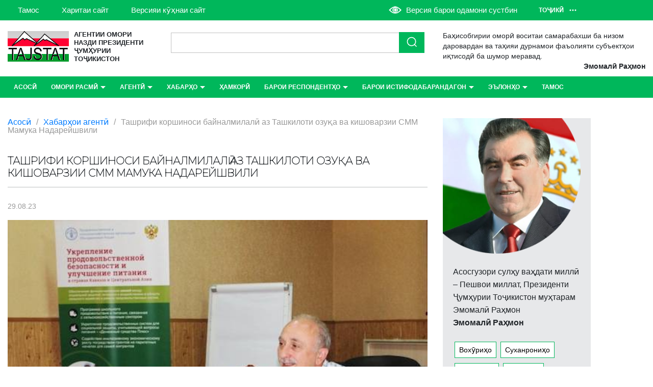

--- FILE ---
content_type: text/html; charset=UTF-8
request_url: https://www.stat.tj/tashrifi-korshinosi-bajnalmilali-az-ta-4/
body_size: 97736
content:
<!DOCTYPE html>
<html lang="ru">

<head>
  <!-- Google tag (gtag.js) -->
<script async src="https://www.googletagmanager.com/gtag/js?id=G-0EHTPQEKG9"></script>
<script>
  window.dataLayer = window.dataLayer || [];
  function gtag(){dataLayer.push(arguments);}
  gtag('js', new Date());

  gtag('config', 'G-0EHTPQEKG9');
</script> 

  <meta charset="UTF-8">
  <meta name="viewport" content="width=device-width, initial-scale=1.0">
  <meta http-equiv="X-UA-Compatible" content="ie=edge">
  <title>Ташрифи коршиноси байналмилалӣ аз Ташкилоти озуқа ва кишоварзии СММ Мамука Надарейшвили - Агентии омори назди Президенти Ҷумҳурии Тоҷикистон</title>

  
  <link rel="stylesheet" href="https://cdnjs.cloudflare.com/ajax/libs/slick-carousel/1.6.0/slick.css">
  <link rel="stylesheet" href="https://cdnjs.cloudflare.com/ajax/libs/slick-carousel/1.6.0/slick-theme.css">
  <link rel="stylesheet" href="https://www.stat.tj/wp-content/themes/stattj/css/normalize.css">
  <link rel="stylesheet" href="https://www.stat.tj/wp-content/themes/stattj/css/bootstrap.min.css">
  <link rel="stylesheet" href="https://www.stat.tj/wp-content/themes/stattj/css/animate.css">
  <link rel="stylesheet" href="https://www.stat.tj/wp-content/themes/stattj/style.css">

  <script src="https://lidrekon.ru/slep/js/jquery.js"></script>
  <script src="https://lidrekon.ru/slep/js/uhpv-full.min.js"></script>

  <style>
#wpadminbar #wp-admin-bar-wsm_top_button .ab-icon:before {
	content: "\f239";
	color: #FF9800;
	top: 3px;
}
</style>	<style>img:is([sizes="auto" i], [sizes^="auto," i]) { contain-intrinsic-size: 3000px 1500px }</style>
	
<!-- Search Engine Optimization by Rank Math - https://rankmath.com/ -->
<meta name="description" content="Дар доираи Лоиҳаи &laquo;Таҳкими малака оид ба тақвияти амнияти озуқаворӣ ва беҳтар намудани ғизо дар як қатор мамолики Қафқоз ва Осиёи Миёна&raquo; ба Агентӣ"/>
<meta name="robots" content="follow, index, max-snippet:-1, max-video-preview:-1, max-image-preview:large"/>
<link rel="canonical" href="https://www.stat.tj/tashrifi-korshinosi-bajnalmilali-az-ta-4/" />
<meta property="og:locale" content="tg_TJ" />
<meta property="og:type" content="article" />
<meta property="og:title" content="Ташрифи коршиноси байналмилалӣ аз Ташкилоти озуқа ва кишоварзии СММ Мамука Надарейшвили - Агентии омори назди Президенти Ҷумҳурии Тоҷикистон" />
<meta property="og:description" content="Дар доираи Лоиҳаи &laquo;Таҳкими малака оид ба тақвияти амнияти озуқаворӣ ва беҳтар намудани ғизо дар як қатор мамолики Қафқоз ва Осиёи Миёна&raquo; ба Агентӣ" />
<meta property="og:url" content="https://www.stat.tj/tashrifi-korshinosi-bajnalmilali-az-ta-4/" />
<meta property="og:site_name" content="Агентии омори назди Президенти Ҷумҳурии Тоҷикистон" />
<meta property="article:section" content="Хабарҳои агентӣ" />
<meta property="og:updated_time" content="2024-02-18T21:10:49+05:00" />
<meta property="og:image" content="https://www.stat.tj/wp-content/uploads/2023/08/ZriNkag2SnSv9Xh8YHpu-3.jpg" />
<meta property="og:image:secure_url" content="https://www.stat.tj/wp-content/uploads/2023/08/ZriNkag2SnSv9Xh8YHpu-3.jpg" />
<meta property="og:image:width" content="560" />
<meta property="og:image:height" content="395" />
<meta property="og:image:alt" content="Ташрифи коршиноси байналмилалӣ аз Ташкилоти озуқа ва кишоварзии СММ Мамука Надарейшвили" />
<meta property="og:image:type" content="image/jpeg" />
<meta property="article:published_time" content="2023-08-29T04:01:41+05:00" />
<meta property="article:modified_time" content="2024-02-18T21:10:49+05:00" />
<meta name="twitter:card" content="summary_large_image" />
<meta name="twitter:title" content="Ташрифи коршиноси байналмилалӣ аз Ташкилоти озуқа ва кишоварзии СММ Мамука Надарейшвили - Агентии омори назди Президенти Ҷумҳурии Тоҷикистон" />
<meta name="twitter:description" content="Дар доираи Лоиҳаи &laquo;Таҳкими малака оид ба тақвияти амнияти озуқаворӣ ва беҳтар намудани ғизо дар як қатор мамолики Қафқоз ва Осиёи Миёна&raquo; ба Агентӣ" />
<meta name="twitter:image" content="https://www.stat.tj/wp-content/uploads/2023/08/ZriNkag2SnSv9Xh8YHpu-3.jpg" />
<meta name="twitter:label1" content="Written by" />
<meta name="twitter:data1" content="Системный администратор" />
<meta name="twitter:label2" content="Time to read" />
<meta name="twitter:data2" content="1 minute" />
<script type="application/ld+json" class="rank-math-schema">{"@context":"https://schema.org","@graph":[{"@type":"Organization","@id":"https://www.stat.tj/#organization","name":"\u0410\u0433\u0435\u043d\u0442\u0438\u0438 \u043e\u043c\u043e\u0440\u0438 \u043d\u0430\u0437\u0434\u0438 \u041f\u0440\u0435\u0437\u0438\u0434\u0435\u043d\u0442\u0438 \u04b6\u0443\u043c\u04b3\u0443\u0440\u0438\u0438 \u0422\u043e\u04b7\u0438\u043a\u0438\u0441\u0442\u043e\u043d","url":"https://www.stat.tj","logo":{"@type":"ImageObject","@id":"https://www.stat.tj/#logo","url":"https://www.stat.tj/wp-content/uploads/2023/08/Logo.png","contentUrl":"https://www.stat.tj/wp-content/uploads/2023/08/Logo.png","caption":"\u0410\u0433\u0435\u043d\u0442\u0438\u0438 \u043e\u043c\u043e\u0440\u0438 \u043d\u0430\u0437\u0434\u0438 \u041f\u0440\u0435\u0437\u0438\u0434\u0435\u043d\u0442\u0438 \u04b6\u0443\u043c\u04b3\u0443\u0440\u0438\u0438 \u0422\u043e\u04b7\u0438\u043a\u0438\u0441\u0442\u043e\u043d","inLanguage":"tg-TJ","width":"182","height":"91"},"description":"\u0410\u0433\u0435\u043d\u0442\u0438\u0438 \u043e\u043c\u043e\u0440\u0438 \u043d\u0430\u0437\u0434\u0438 \u041f\u0440\u0435\u0437\u0438\u0434\u0435\u043d\u0442\u0438 \u04b6\u0443\u043c\u04b3\u0443\u0440\u0438\u0438 \u0422\u043e\u04b7\u0438\u043a\u0438\u0441\u0442\u043e\u043d \u043c\u0430\u049b\u043e\u043c\u0438 \u043c\u0430\u0440\u043a\u0430\u0437\u0438\u0438 \u043e\u043c\u043e\u0440\u0438 \u043c\u0430\u043c\u043b\u0430\u043a\u0430\u0442 \u043c\u0435\u0431\u043e\u0448\u0430\u0434. \u0410\u0433\u0435\u043d\u0442\u0438\u0438 \u043e\u043c\u043e\u0440 \u0430\u0437 \u043d\u0443\u049b\u0442\u0430\u0438 \u043d\u0430\u0437\u0430\u0440\u0438 \u043c\u0430\u044a\u043c\u0443\u0440\u04e3 \u043c\u0443\u0441\u0442\u0430\u049b\u0438\u043b \u0430\u0441\u0442. \u0410\u0433\u0435\u043d\u0442\u04e3 \u0431\u0430\u0440\u043e\u0438 \u0433\u0443\u0437\u0430\u0440\u043e\u043d\u0438\u0434\u0430\u043d\u0438 \u0431\u0430\u0440\u04ef\u0439\u0445\u0430\u0442\u0433\u0438\u0440\u0438\u0438 \u0430\u04b3\u043e\u043b\u04e3, \u0442\u0430\u0434\u049b\u0438\u049b\u043e\u0442\u0438 \u0445\u043e\u043d\u0430\u0432\u043e\u0434\u0430, \u0431\u0430\u0440\u043e\u0438 \u043e\u043c\u043e\u0440\u0438 \u0434\u0435\u043c\u043e\u0433\u0440\u0430\u0444\u04e3, \u0441\u043f\u0435\u043a\u0442\u0440\u0438 \u0432\u0430\u0441\u0435\u0438 \u043c\u0430\u044a\u043b\u0443\u043c\u043e\u0442\u04b3\u043e\u0438 \u043e\u043c\u043e\u0440\u0438 \u0438\u049b\u0442\u0438\u0441\u043e\u0434\u04e3, \u0430\u0437 \u043e\u043d \u04b7\u0443\u043c\u043b\u0430 \u0442\u0430\u0434\u049b\u0438\u049b\u043e\u0442\u0438 \u043a\u043e\u0440\u0445\u043e\u043d\u0430\u04b3\u043e \u0432\u0430 \u043c\u0443\u0430\u0441\u0441\u0438\u0441\u0430\u04b3\u043e, \u0438\u043d\u0447\u0443\u043d\u0438\u043d \u043d\u0430\u0440\u0445\u04b3\u043e, \u0441\u0430\u0432\u0434\u043e\u0438 \u0445\u043e\u0440\u0438\u04b7\u04e3, \u04b3\u0438\u0441\u043e\u0431\u04b3\u043e\u0438 \u043c\u0438\u043b\u043b\u04e3, \u043c\u043e\u043b\u0438\u044f\u0438 \u0434\u0430\u0432\u043b\u0430\u0442\u04e3, \u043e\u043c\u043e\u0440\u0438 \u0430\u0433\u0440\u0430\u0440\u04e3, \u0438\u04b7\u0442\u0438\u043c\u043e\u04e3 \u0432\u0430 \u043e\u043c\u043e\u0440\u0438 \u043c\u0435\u04b3\u043d\u0430\u0442 \u043c\u0430\u0441\u044a\u0443\u043b\u0438\u044f\u0442\u0440\u043e \u0431\u0430 \u0434\u0443\u0448 \u0434\u043e\u0440\u0430\u0434. \u0410\u0433\u0435\u043d\u0442\u04e3 \u043c\u0430\u044a\u043b\u0443\u043c\u043e\u0442\u04b3\u043e\u0440\u043e \u043e\u0438\u0434 \u0431\u0430 \u043e\u043c\u043e\u0440\u0438 \u0438\u04b7\u0442\u0438\u043c\u043e\u04e3 (\u0442\u0430\u043d\u0434\u0443\u0440\u0443\u0441\u0442\u04e3 \u0432\u0430 \u043c\u0430\u043e\u0440\u0438\u0444) \u0430\u0437 \u0432\u0430\u0437\u043e\u0440\u0430\u0442\u04b3\u043e\u0438 \u0434\u0430\u0445\u043b\u0434\u043e\u0440 \u043c\u0435\u0433\u0438\u0440\u0430\u0434. \u041e\u0438\u0434 \u0431\u0430 \u043e\u043c\u043e\u0440\u0438 \u043c\u043e\u043d\u0435\u0442\u0430\u0440\u04e3 \u043c\u0430\u044a\u043b\u0443\u043c\u043e\u0442\u04b3\u043e\u0440\u043e \u0411\u043e\u043d\u043a\u0438 \u043c\u0438\u043b\u043b\u0438\u0438 \u0422\u043e\u04b7\u0438\u043a\u0438\u0441\u0442\u043e\u043d (\u0411\u041c\u0422) \u043f\u0435\u0448\u043d\u0438\u04b3\u043e\u0434 \u043c\u0435\u043d\u0430\u043c\u043e\u044f\u0434.\r\n\r\n\u0410\u0433\u0435\u043d\u0442\u0438\u0438 \u043e\u043c\u043e\u0440 \u04b7\u0430\u043c\u044a\u043e\u0432\u0430\u0440\u04e3 \u0432\u0430 \u043f\u0430\u04b3\u043d \u043d\u0430\u043c\u0443\u0434\u0430\u043d\u0438 \u043c\u0430\u044a\u043b\u0443\u043c\u043e\u0442\u04b3\u043e\u0440\u043e \u0434\u0430\u0440 \u0430\u0441\u043e\u0441\u0438 \u049a\u043e\u043d\u0443\u043d\u0438 \u04b6\u0443\u043c\u04b3\u0443\u0440\u0438\u0438 \u0422\u043e\u04b7\u0438\u043a\u0438\u0441\u0442\u043e\u043d \u00ab\u0414\u0430\u0440 \u0431\u043e\u0440\u0430\u0438 \u043e\u043c\u043e\u0440\u0438 \u0434\u0430\u0432\u043b\u0430\u0442\u04e3\u00bb (\u2116588 \u0430\u0437 12 \u044f\u043d\u0432\u0430\u0440\u0438 \u0441\u043e\u043b\u0438 2010), \u043a\u0438 \u043c\u0443\u0441\u0442\u0430\u049b\u0438\u043b\u0438\u044f\u0442\u0438 \u0410\u0433\u0435\u043d\u0442\u0438\u0438 \u043e\u043c\u043e\u0440\u0440\u043e \u043c\u0443\u049b\u0430\u0440\u0440\u0430\u0440 \u043c\u0435\u043d\u0430\u043c\u043e\u044f\u0434 \u0432\u0430 \u043c\u0430\u0445\u0444\u04e3 \u043d\u0438\u0433\u043e\u04b3 \u0434\u043e\u0448\u0442\u0430\u043d\u0438 \u043c\u0430\u044a\u043b\u0443\u043c\u043e\u0442\u04b3\u043e\u0440\u043e, \u043a\u0438 \u0431\u0430 \u0432\u043e\u04b3\u0438\u0434\u04b3\u043e\u0438 \u04b7\u0443\u0434\u043e\u0433\u043e\u043d\u0430\u0438 \u043e\u043c\u043e\u0440\u04e3 \u043f\u0435\u0448\u043d\u0438\u04b3\u043e\u0434 \u043c\u0435\u0448\u0430\u0432\u0430\u043d\u0434, \u043a\u0430\u0444\u043e\u043b\u0430\u0442 \u043c\u0435\u0434\u0438\u04b3\u0430\u0434. \u041c\u0443\u0432\u043e\u0444\u0438\u049b\u0438 \u049a\u043e\u043d\u0443\u043d \u0410\u0433\u0435\u043d\u0442\u0438\u0438 \u043e\u043c\u043e\u0440 \u0431\u043e\u044f\u0434 \u043c\u0443\u0442\u043e\u0431\u0438\u049b\u0438 \u043c\u0435\u0442\u043e\u0434\u043e\u043b\u043e\u0433\u0438\u044f\u044e \u0442\u0430\u0432\u0441\u0438\u044f\u04b3\u043e\u0438 \u0431\u0430\u0439\u043d\u0430\u043b\u0430\u0445\u0430\u043b\u049b\u04e3 \u043e\u043c\u043e\u0440\u0440\u043e \u0438\u043d\u043a\u0438\u0448\u043e\u0444 \u0434\u0438\u04b3\u0430\u0434, \u0432\u043e\u049b\u0435\u04e3 \u0432\u0430 \u043c\u04ef\u044a\u0442\u0430\u043c\u0430\u0434\u0438\u044e \u043f\u0443\u0440\u0440\u0430\u0433\u0438\u0438 \u043c\u0430\u044a\u043b\u0443\u043c\u043e\u0442\u04b3\u043e\u0440\u043e \u0442\u0430\u044a\u043c\u0438\u043d \u043d\u0430\u043c\u043e\u044f\u0434. \u0422\u0430\u0434\u0431\u0438\u0440\u04b3\u043e\u0438 \u043e\u0438\u0434 \u0431\u0430 \u0431\u0435\u04b3\u0442\u0430\u0440 \u043d\u0430\u043c\u0443\u0434\u0430\u043d\u0438 \u0441\u0438\u0444\u0430\u0442\u0438 \u043e\u043c\u043e\u0440, \u043a\u0438 \u0434\u0430\u0440 \u0411\u0430\u0440\u043d\u043e\u043c\u0430\u0438 \u0431\u0438\u0441\u0451\u0440\u0441\u043e\u043b\u0430\u0438 \u044f\u0433\u043e\u043d\u0430\u0438 \u043e\u043c\u043e\u0440\u04e3 \u0442\u0430\u0444\u0441\u0438\u0440 \u0448\u0443\u0434\u0430\u0430\u043d\u0434, \u0430\u043d\u0434\u0435\u0448\u0430\u0434."},{"@type":"WebSite","@id":"https://www.stat.tj/#website","url":"https://www.stat.tj","name":"\u0410\u0433\u0435\u043d\u0442\u0438\u0438 \u043e\u043c\u043e\u0440\u0438 \u043d\u0430\u0437\u0434\u0438 \u041f\u0440\u0435\u0437\u0438\u0434\u0435\u043d\u0442\u0438 \u04b6\u0443\u043c\u04b3\u0443\u0440\u0438\u0438 \u0422\u043e\u04b7\u0438\u043a\u0438\u0441\u0442\u043e\u043d","alternateName":"\u0410\u0433\u0435\u043d\u0442\u0438\u0438 \u043e\u043c\u043e\u0440\u0438 \u043d\u0430\u0437\u0434\u0438 \u041f\u0440\u0435\u0437\u0438\u0434\u0435\u043d\u0442\u0438 \u04b6\u0443\u043c\u04b3\u0443\u0440\u0438\u0438 \u0422\u043e\u04b7\u0438\u043a\u0438\u0441\u0442\u043e\u043d \u043c\u0430\u049b\u043e\u043c\u0438 \u043c\u0430\u0440\u043a\u0430\u0437\u0438\u0438 \u043e\u043c\u043e\u0440\u0438 \u043c\u0430\u043c\u043b\u0430\u043a\u0430\u0442 \u043c\u0435\u0431\u043e\u0448\u0430\u0434","publisher":{"@id":"https://www.stat.tj/#organization"},"inLanguage":"tg-TJ"},{"@type":"ImageObject","@id":"https://www.stat.tj/wp-content/uploads/2023/08/ZriNkag2SnSv9Xh8YHpu-3.jpg","url":"https://www.stat.tj/wp-content/uploads/2023/08/ZriNkag2SnSv9Xh8YHpu-3.jpg","width":"560","height":"395","inLanguage":"tg-TJ"},{"@type":"WebPage","@id":"https://www.stat.tj/tashrifi-korshinosi-bajnalmilali-az-ta-4/#webpage","url":"https://www.stat.tj/tashrifi-korshinosi-bajnalmilali-az-ta-4/","name":"\u0422\u0430\u0448\u0440\u0438\u0444\u0438 \u043a\u043e\u0440\u0448\u0438\u043d\u043e\u0441\u0438 \u0431\u0430\u0439\u043d\u0430\u043b\u043c\u0438\u043b\u0430\u043b\u04e3 \u0430\u0437 \u0422\u0430\u0448\u043a\u0438\u043b\u043e\u0442\u0438 \u043e\u0437\u0443\u049b\u0430 \u0432\u0430 \u043a\u0438\u0448\u043e\u0432\u0430\u0440\u0437\u0438\u0438 \u0421\u041c\u041c \u041c\u0430\u043c\u0443\u043a\u0430 \u041d\u0430\u0434\u0430\u0440\u0435\u0439\u0448\u0432\u0438\u043b\u0438 - \u0410\u0433\u0435\u043d\u0442\u0438\u0438 \u043e\u043c\u043e\u0440\u0438 \u043d\u0430\u0437\u0434\u0438 \u041f\u0440\u0435\u0437\u0438\u0434\u0435\u043d\u0442\u0438 \u04b6\u0443\u043c\u04b3\u0443\u0440\u0438\u0438 \u0422\u043e\u04b7\u0438\u043a\u0438\u0441\u0442\u043e\u043d","datePublished":"2023-08-29T04:01:41+05:00","dateModified":"2024-02-18T21:10:49+05:00","isPartOf":{"@id":"https://www.stat.tj/#website"},"primaryImageOfPage":{"@id":"https://www.stat.tj/wp-content/uploads/2023/08/ZriNkag2SnSv9Xh8YHpu-3.jpg"},"inLanguage":"tg-TJ"},{"@type":"Person","@id":"https://www.stat.tj/author/stattj_admin/","name":"\u0421\u0438\u0441\u0442\u0435\u043c\u043d\u044b\u0439 \u0430\u0434\u043c\u0438\u043d\u0438\u0441\u0442\u0440\u0430\u0442\u043e\u0440","url":"https://www.stat.tj/author/stattj_admin/","image":{"@type":"ImageObject","@id":"https://secure.gravatar.com/avatar/f660ab912ec121d1b1e928a0bb4bc61b15f5ad44d5efdc4e1c92a25e99b8e44a?s=96&amp;d=mm&amp;r=g","url":"https://secure.gravatar.com/avatar/f660ab912ec121d1b1e928a0bb4bc61b15f5ad44d5efdc4e1c92a25e99b8e44a?s=96&amp;d=mm&amp;r=g","caption":"\u0421\u0438\u0441\u0442\u0435\u043c\u043d\u044b\u0439 \u0430\u0434\u043c\u0438\u043d\u0438\u0441\u0442\u0440\u0430\u0442\u043e\u0440","inLanguage":"tg-TJ"},"sameAs":["https://www.stat.tj"],"worksFor":{"@id":"https://www.stat.tj/#organization"}},{"@type":"BlogPosting","headline":"\u0422\u0430\u0448\u0440\u0438\u0444\u0438 \u043a\u043e\u0440\u0448\u0438\u043d\u043e\u0441\u0438 \u0431\u0430\u0439\u043d\u0430\u043b\u043c\u0438\u043b\u0430\u043b\u04e3 \u0430\u0437 \u0422\u0430\u0448\u043a\u0438\u043b\u043e\u0442\u0438 \u043e\u0437\u0443\u049b\u0430 \u0432\u0430 \u043a\u0438\u0448\u043e\u0432\u0430\u0440\u0437\u0438\u0438 \u0421\u041c\u041c \u041c\u0430\u043c\u0443\u043a\u0430 \u041d\u0430\u0434\u0430\u0440\u0435\u0439\u0448\u0432\u0438\u043b\u0438 - \u0410\u0433\u0435\u043d\u0442\u0438\u0438 \u043e\u043c\u043e\u0440\u0438","datePublished":"2023-08-29T04:01:41+05:00","dateModified":"2024-02-18T21:10:49+05:00","articleSection":"\u0425\u0430\u0431\u0430\u0440\u04b3\u043e\u0438 \u0430\u0433\u0435\u043d\u0442\u04e3","author":{"@id":"https://www.stat.tj/author/stattj_admin/","name":"\u0421\u0438\u0441\u0442\u0435\u043c\u043d\u044b\u0439 \u0430\u0434\u043c\u0438\u043d\u0438\u0441\u0442\u0440\u0430\u0442\u043e\u0440"},"publisher":{"@id":"https://www.stat.tj/#organization"},"description":"\u0414\u0430\u0440 \u0434\u043e\u0438\u0440\u0430\u0438 \u041b\u043e\u0438\u04b3\u0430\u0438 &laquo;\u0422\u0430\u04b3\u043a\u0438\u043c\u0438 \u043c\u0430\u043b\u0430\u043a\u0430 \u043e\u0438\u0434 \u0431\u0430 \u0442\u0430\u049b\u0432\u0438\u044f\u0442\u0438 \u0430\u043c\u043d\u0438\u044f\u0442\u0438 \u043e\u0437\u0443\u049b\u0430\u0432\u043e\u0440\u04e3 \u0432\u0430 \u0431\u0435\u04b3\u0442\u0430\u0440 \u043d\u0430\u043c\u0443\u0434\u0430\u043d\u0438 \u0493\u0438\u0437\u043e \u0434\u0430\u0440 \u044f\u043a \u049b\u0430\u0442\u043e\u0440 \u043c\u0430\u043c\u043e\u043b\u0438\u043a\u0438 \u049a\u0430\u0444\u049b\u043e\u0437 \u0432\u0430 \u041e\u0441\u0438\u0451\u0438 \u041c\u0438\u0451\u043d\u0430&raquo; \u0431\u0430 \u0410\u0433\u0435\u043d\u0442\u04e3","name":"\u0422\u0430\u0448\u0440\u0438\u0444\u0438 \u043a\u043e\u0440\u0448\u0438\u043d\u043e\u0441\u0438 \u0431\u0430\u0439\u043d\u0430\u043b\u043c\u0438\u043b\u0430\u043b\u04e3 \u0430\u0437 \u0422\u0430\u0448\u043a\u0438\u043b\u043e\u0442\u0438 \u043e\u0437\u0443\u049b\u0430 \u0432\u0430 \u043a\u0438\u0448\u043e\u0432\u0430\u0440\u0437\u0438\u0438 \u0421\u041c\u041c \u041c\u0430\u043c\u0443\u043a\u0430 \u041d\u0430\u0434\u0430\u0440\u0435\u0439\u0448\u0432\u0438\u043b\u0438 - \u0410\u0433\u0435\u043d\u0442\u0438\u0438 \u043e\u043c\u043e\u0440\u0438","@id":"https://www.stat.tj/tashrifi-korshinosi-bajnalmilali-az-ta-4/#richSnippet","isPartOf":{"@id":"https://www.stat.tj/tashrifi-korshinosi-bajnalmilali-az-ta-4/#webpage"},"image":{"@id":"https://www.stat.tj/wp-content/uploads/2023/08/ZriNkag2SnSv9Xh8YHpu-3.jpg"},"inLanguage":"tg-TJ","mainEntityOfPage":{"@id":"https://www.stat.tj/tashrifi-korshinosi-bajnalmilali-az-ta-4/#webpage"}}]}</script>
<!-- /Rank Math WordPress SEO plugin -->

<link rel="alternate" type="application/rss+xml" title="Агентии омори назди Президенти Ҷумҳурии Тоҷикистон &raquo; Ташрифи коршиноси байналмилалӣ аз Ташкилоти озуқа ва кишоварзии СММ Мамука Надарейшвили Comments Feed" href="https://www.stat.tj/tashrifi-korshinosi-bajnalmilali-az-ta-4/feed/" />
<script type="text/javascript">
/* <![CDATA[ */
window._wpemojiSettings = {"baseUrl":"https:\/\/s.w.org\/images\/core\/emoji\/16.0.1\/72x72\/","ext":".png","svgUrl":"https:\/\/s.w.org\/images\/core\/emoji\/16.0.1\/svg\/","svgExt":".svg","source":{"concatemoji":"https:\/\/www.stat.tj\/wp-includes\/js\/wp-emoji-release.min.js?ver=6.8.2"}};
/*! This file is auto-generated */
!function(s,n){var o,i,e;function c(e){try{var t={supportTests:e,timestamp:(new Date).valueOf()};sessionStorage.setItem(o,JSON.stringify(t))}catch(e){}}function p(e,t,n){e.clearRect(0,0,e.canvas.width,e.canvas.height),e.fillText(t,0,0);var t=new Uint32Array(e.getImageData(0,0,e.canvas.width,e.canvas.height).data),a=(e.clearRect(0,0,e.canvas.width,e.canvas.height),e.fillText(n,0,0),new Uint32Array(e.getImageData(0,0,e.canvas.width,e.canvas.height).data));return t.every(function(e,t){return e===a[t]})}function u(e,t){e.clearRect(0,0,e.canvas.width,e.canvas.height),e.fillText(t,0,0);for(var n=e.getImageData(16,16,1,1),a=0;a<n.data.length;a++)if(0!==n.data[a])return!1;return!0}function f(e,t,n,a){switch(t){case"flag":return n(e,"\ud83c\udff3\ufe0f\u200d\u26a7\ufe0f","\ud83c\udff3\ufe0f\u200b\u26a7\ufe0f")?!1:!n(e,"\ud83c\udde8\ud83c\uddf6","\ud83c\udde8\u200b\ud83c\uddf6")&&!n(e,"\ud83c\udff4\udb40\udc67\udb40\udc62\udb40\udc65\udb40\udc6e\udb40\udc67\udb40\udc7f","\ud83c\udff4\u200b\udb40\udc67\u200b\udb40\udc62\u200b\udb40\udc65\u200b\udb40\udc6e\u200b\udb40\udc67\u200b\udb40\udc7f");case"emoji":return!a(e,"\ud83e\udedf")}return!1}function g(e,t,n,a){var r="undefined"!=typeof WorkerGlobalScope&&self instanceof WorkerGlobalScope?new OffscreenCanvas(300,150):s.createElement("canvas"),o=r.getContext("2d",{willReadFrequently:!0}),i=(o.textBaseline="top",o.font="600 32px Arial",{});return e.forEach(function(e){i[e]=t(o,e,n,a)}),i}function t(e){var t=s.createElement("script");t.src=e,t.defer=!0,s.head.appendChild(t)}"undefined"!=typeof Promise&&(o="wpEmojiSettingsSupports",i=["flag","emoji"],n.supports={everything:!0,everythingExceptFlag:!0},e=new Promise(function(e){s.addEventListener("DOMContentLoaded",e,{once:!0})}),new Promise(function(t){var n=function(){try{var e=JSON.parse(sessionStorage.getItem(o));if("object"==typeof e&&"number"==typeof e.timestamp&&(new Date).valueOf()<e.timestamp+604800&&"object"==typeof e.supportTests)return e.supportTests}catch(e){}return null}();if(!n){if("undefined"!=typeof Worker&&"undefined"!=typeof OffscreenCanvas&&"undefined"!=typeof URL&&URL.createObjectURL&&"undefined"!=typeof Blob)try{var e="postMessage("+g.toString()+"("+[JSON.stringify(i),f.toString(),p.toString(),u.toString()].join(",")+"));",a=new Blob([e],{type:"text/javascript"}),r=new Worker(URL.createObjectURL(a),{name:"wpTestEmojiSupports"});return void(r.onmessage=function(e){c(n=e.data),r.terminate(),t(n)})}catch(e){}c(n=g(i,f,p,u))}t(n)}).then(function(e){for(var t in e)n.supports[t]=e[t],n.supports.everything=n.supports.everything&&n.supports[t],"flag"!==t&&(n.supports.everythingExceptFlag=n.supports.everythingExceptFlag&&n.supports[t]);n.supports.everythingExceptFlag=n.supports.everythingExceptFlag&&!n.supports.flag,n.DOMReady=!1,n.readyCallback=function(){n.DOMReady=!0}}).then(function(){return e}).then(function(){var e;n.supports.everything||(n.readyCallback(),(e=n.source||{}).concatemoji?t(e.concatemoji):e.wpemoji&&e.twemoji&&(t(e.twemoji),t(e.wpemoji)))}))}((window,document),window._wpemojiSettings);
/* ]]> */
</script>
<!-- www.stat.tj is managing ads with Advanced Ads 2.0.11 – https://wpadvancedads.com/ --><script id="advads-ready">
			window.advanced_ads_ready=function(e,a){a=a||"complete";var d=function(e){return"interactive"===a?"loading"!==e:"complete"===e};d(document.readyState)?e():document.addEventListener("readystatechange",(function(a){d(a.target.readyState)&&e()}),{once:"interactive"===a})},window.advanced_ads_ready_queue=window.advanced_ads_ready_queue||[];		</script>
		<link rel='stylesheet' id='shared-counts-css' href='https://www.stat.tj/wp-content/plugins/shared-counts/assets/css/shared-counts.min.css?ver=1.5.0' type='text/css' media='all' />
<style id='wp-emoji-styles-inline-css' type='text/css'>

	img.wp-smiley, img.emoji {
		display: inline !important;
		border: none !important;
		box-shadow: none !important;
		height: 1em !important;
		width: 1em !important;
		margin: 0 0.07em !important;
		vertical-align: -0.1em !important;
		background: none !important;
		padding: 0 !important;
	}
</style>
<link rel='stylesheet' id='wp-block-library-css' href='https://www.stat.tj/wp-includes/css/dist/block-library/style.min.css?ver=6.8.2' type='text/css' media='all' />
<style id='classic-theme-styles-inline-css' type='text/css'>
/*! This file is auto-generated */
.wp-block-button__link{color:#fff;background-color:#32373c;border-radius:9999px;box-shadow:none;text-decoration:none;padding:calc(.667em + 2px) calc(1.333em + 2px);font-size:1.125em}.wp-block-file__button{background:#32373c;color:#fff;text-decoration:none}
</style>
<style id='qsm-quiz-style-inline-css' type='text/css'>


</style>
<link rel='stylesheet' id='wp-components-css' href='https://www.stat.tj/wp-includes/css/dist/components/style.min.css?ver=6.8.2' type='text/css' media='all' />
<link rel='stylesheet' id='wp-preferences-css' href='https://www.stat.tj/wp-includes/css/dist/preferences/style.min.css?ver=6.8.2' type='text/css' media='all' />
<link rel='stylesheet' id='wp-block-editor-css' href='https://www.stat.tj/wp-includes/css/dist/block-editor/style.min.css?ver=6.8.2' type='text/css' media='all' />
<link rel='stylesheet' id='popup-maker-block-library-style-css' href='https://www.stat.tj/wp-content/plugins/popup-maker/dist/packages/block-library-style.css?ver=dbea705cfafe089d65f1' type='text/css' media='all' />
<style id='global-styles-inline-css' type='text/css'>
:root{--wp--preset--aspect-ratio--square: 1;--wp--preset--aspect-ratio--4-3: 4/3;--wp--preset--aspect-ratio--3-4: 3/4;--wp--preset--aspect-ratio--3-2: 3/2;--wp--preset--aspect-ratio--2-3: 2/3;--wp--preset--aspect-ratio--16-9: 16/9;--wp--preset--aspect-ratio--9-16: 9/16;--wp--preset--color--black: #000000;--wp--preset--color--cyan-bluish-gray: #abb8c3;--wp--preset--color--white: #ffffff;--wp--preset--color--pale-pink: #f78da7;--wp--preset--color--vivid-red: #cf2e2e;--wp--preset--color--luminous-vivid-orange: #ff6900;--wp--preset--color--luminous-vivid-amber: #fcb900;--wp--preset--color--light-green-cyan: #7bdcb5;--wp--preset--color--vivid-green-cyan: #00d084;--wp--preset--color--pale-cyan-blue: #8ed1fc;--wp--preset--color--vivid-cyan-blue: #0693e3;--wp--preset--color--vivid-purple: #9b51e0;--wp--preset--gradient--vivid-cyan-blue-to-vivid-purple: linear-gradient(135deg,rgba(6,147,227,1) 0%,rgb(155,81,224) 100%);--wp--preset--gradient--light-green-cyan-to-vivid-green-cyan: linear-gradient(135deg,rgb(122,220,180) 0%,rgb(0,208,130) 100%);--wp--preset--gradient--luminous-vivid-amber-to-luminous-vivid-orange: linear-gradient(135deg,rgba(252,185,0,1) 0%,rgba(255,105,0,1) 100%);--wp--preset--gradient--luminous-vivid-orange-to-vivid-red: linear-gradient(135deg,rgba(255,105,0,1) 0%,rgb(207,46,46) 100%);--wp--preset--gradient--very-light-gray-to-cyan-bluish-gray: linear-gradient(135deg,rgb(238,238,238) 0%,rgb(169,184,195) 100%);--wp--preset--gradient--cool-to-warm-spectrum: linear-gradient(135deg,rgb(74,234,220) 0%,rgb(151,120,209) 20%,rgb(207,42,186) 40%,rgb(238,44,130) 60%,rgb(251,105,98) 80%,rgb(254,248,76) 100%);--wp--preset--gradient--blush-light-purple: linear-gradient(135deg,rgb(255,206,236) 0%,rgb(152,150,240) 100%);--wp--preset--gradient--blush-bordeaux: linear-gradient(135deg,rgb(254,205,165) 0%,rgb(254,45,45) 50%,rgb(107,0,62) 100%);--wp--preset--gradient--luminous-dusk: linear-gradient(135deg,rgb(255,203,112) 0%,rgb(199,81,192) 50%,rgb(65,88,208) 100%);--wp--preset--gradient--pale-ocean: linear-gradient(135deg,rgb(255,245,203) 0%,rgb(182,227,212) 50%,rgb(51,167,181) 100%);--wp--preset--gradient--electric-grass: linear-gradient(135deg,rgb(202,248,128) 0%,rgb(113,206,126) 100%);--wp--preset--gradient--midnight: linear-gradient(135deg,rgb(2,3,129) 0%,rgb(40,116,252) 100%);--wp--preset--font-size--small: 13px;--wp--preset--font-size--medium: 20px;--wp--preset--font-size--large: 36px;--wp--preset--font-size--x-large: 42px;--wp--preset--spacing--20: 0.44rem;--wp--preset--spacing--30: 0.67rem;--wp--preset--spacing--40: 1rem;--wp--preset--spacing--50: 1.5rem;--wp--preset--spacing--60: 2.25rem;--wp--preset--spacing--70: 3.38rem;--wp--preset--spacing--80: 5.06rem;--wp--preset--shadow--natural: 6px 6px 9px rgba(0, 0, 0, 0.2);--wp--preset--shadow--deep: 12px 12px 50px rgba(0, 0, 0, 0.4);--wp--preset--shadow--sharp: 6px 6px 0px rgba(0, 0, 0, 0.2);--wp--preset--shadow--outlined: 6px 6px 0px -3px rgba(255, 255, 255, 1), 6px 6px rgba(0, 0, 0, 1);--wp--preset--shadow--crisp: 6px 6px 0px rgba(0, 0, 0, 1);}:where(.is-layout-flex){gap: 0.5em;}:where(.is-layout-grid){gap: 0.5em;}body .is-layout-flex{display: flex;}.is-layout-flex{flex-wrap: wrap;align-items: center;}.is-layout-flex > :is(*, div){margin: 0;}body .is-layout-grid{display: grid;}.is-layout-grid > :is(*, div){margin: 0;}:where(.wp-block-columns.is-layout-flex){gap: 2em;}:where(.wp-block-columns.is-layout-grid){gap: 2em;}:where(.wp-block-post-template.is-layout-flex){gap: 1.25em;}:where(.wp-block-post-template.is-layout-grid){gap: 1.25em;}.has-black-color{color: var(--wp--preset--color--black) !important;}.has-cyan-bluish-gray-color{color: var(--wp--preset--color--cyan-bluish-gray) !important;}.has-white-color{color: var(--wp--preset--color--white) !important;}.has-pale-pink-color{color: var(--wp--preset--color--pale-pink) !important;}.has-vivid-red-color{color: var(--wp--preset--color--vivid-red) !important;}.has-luminous-vivid-orange-color{color: var(--wp--preset--color--luminous-vivid-orange) !important;}.has-luminous-vivid-amber-color{color: var(--wp--preset--color--luminous-vivid-amber) !important;}.has-light-green-cyan-color{color: var(--wp--preset--color--light-green-cyan) !important;}.has-vivid-green-cyan-color{color: var(--wp--preset--color--vivid-green-cyan) !important;}.has-pale-cyan-blue-color{color: var(--wp--preset--color--pale-cyan-blue) !important;}.has-vivid-cyan-blue-color{color: var(--wp--preset--color--vivid-cyan-blue) !important;}.has-vivid-purple-color{color: var(--wp--preset--color--vivid-purple) !important;}.has-black-background-color{background-color: var(--wp--preset--color--black) !important;}.has-cyan-bluish-gray-background-color{background-color: var(--wp--preset--color--cyan-bluish-gray) !important;}.has-white-background-color{background-color: var(--wp--preset--color--white) !important;}.has-pale-pink-background-color{background-color: var(--wp--preset--color--pale-pink) !important;}.has-vivid-red-background-color{background-color: var(--wp--preset--color--vivid-red) !important;}.has-luminous-vivid-orange-background-color{background-color: var(--wp--preset--color--luminous-vivid-orange) !important;}.has-luminous-vivid-amber-background-color{background-color: var(--wp--preset--color--luminous-vivid-amber) !important;}.has-light-green-cyan-background-color{background-color: var(--wp--preset--color--light-green-cyan) !important;}.has-vivid-green-cyan-background-color{background-color: var(--wp--preset--color--vivid-green-cyan) !important;}.has-pale-cyan-blue-background-color{background-color: var(--wp--preset--color--pale-cyan-blue) !important;}.has-vivid-cyan-blue-background-color{background-color: var(--wp--preset--color--vivid-cyan-blue) !important;}.has-vivid-purple-background-color{background-color: var(--wp--preset--color--vivid-purple) !important;}.has-black-border-color{border-color: var(--wp--preset--color--black) !important;}.has-cyan-bluish-gray-border-color{border-color: var(--wp--preset--color--cyan-bluish-gray) !important;}.has-white-border-color{border-color: var(--wp--preset--color--white) !important;}.has-pale-pink-border-color{border-color: var(--wp--preset--color--pale-pink) !important;}.has-vivid-red-border-color{border-color: var(--wp--preset--color--vivid-red) !important;}.has-luminous-vivid-orange-border-color{border-color: var(--wp--preset--color--luminous-vivid-orange) !important;}.has-luminous-vivid-amber-border-color{border-color: var(--wp--preset--color--luminous-vivid-amber) !important;}.has-light-green-cyan-border-color{border-color: var(--wp--preset--color--light-green-cyan) !important;}.has-vivid-green-cyan-border-color{border-color: var(--wp--preset--color--vivid-green-cyan) !important;}.has-pale-cyan-blue-border-color{border-color: var(--wp--preset--color--pale-cyan-blue) !important;}.has-vivid-cyan-blue-border-color{border-color: var(--wp--preset--color--vivid-cyan-blue) !important;}.has-vivid-purple-border-color{border-color: var(--wp--preset--color--vivid-purple) !important;}.has-vivid-cyan-blue-to-vivid-purple-gradient-background{background: var(--wp--preset--gradient--vivid-cyan-blue-to-vivid-purple) !important;}.has-light-green-cyan-to-vivid-green-cyan-gradient-background{background: var(--wp--preset--gradient--light-green-cyan-to-vivid-green-cyan) !important;}.has-luminous-vivid-amber-to-luminous-vivid-orange-gradient-background{background: var(--wp--preset--gradient--luminous-vivid-amber-to-luminous-vivid-orange) !important;}.has-luminous-vivid-orange-to-vivid-red-gradient-background{background: var(--wp--preset--gradient--luminous-vivid-orange-to-vivid-red) !important;}.has-very-light-gray-to-cyan-bluish-gray-gradient-background{background: var(--wp--preset--gradient--very-light-gray-to-cyan-bluish-gray) !important;}.has-cool-to-warm-spectrum-gradient-background{background: var(--wp--preset--gradient--cool-to-warm-spectrum) !important;}.has-blush-light-purple-gradient-background{background: var(--wp--preset--gradient--blush-light-purple) !important;}.has-blush-bordeaux-gradient-background{background: var(--wp--preset--gradient--blush-bordeaux) !important;}.has-luminous-dusk-gradient-background{background: var(--wp--preset--gradient--luminous-dusk) !important;}.has-pale-ocean-gradient-background{background: var(--wp--preset--gradient--pale-ocean) !important;}.has-electric-grass-gradient-background{background: var(--wp--preset--gradient--electric-grass) !important;}.has-midnight-gradient-background{background: var(--wp--preset--gradient--midnight) !important;}.has-small-font-size{font-size: var(--wp--preset--font-size--small) !important;}.has-medium-font-size{font-size: var(--wp--preset--font-size--medium) !important;}.has-large-font-size{font-size: var(--wp--preset--font-size--large) !important;}.has-x-large-font-size{font-size: var(--wp--preset--font-size--x-large) !important;}
:where(.wp-block-post-template.is-layout-flex){gap: 1.25em;}:where(.wp-block-post-template.is-layout-grid){gap: 1.25em;}
:where(.wp-block-columns.is-layout-flex){gap: 2em;}:where(.wp-block-columns.is-layout-grid){gap: 2em;}
:root :where(.wp-block-pullquote){font-size: 1.5em;line-height: 1.6;}
</style>
<link rel='stylesheet' id='contact-form-7-css' href='https://www.stat.tj/wp-content/plugins/contact-form-7/includes/css/styles.css?ver=5.9.8' type='text/css' media='all' />
<link rel='stylesheet' id='wsm-style-css' href='https://www.stat.tj/wp-content/plugins/wordpress-stats-manager-pro/css/style.css?ver=1.2' type='text/css' media='all' />
<link rel='stylesheet' id='wp-polls-css' href='https://www.stat.tj/wp-content/plugins/wp-polls/polls-css.css?ver=2.77.3' type='text/css' media='all' />
<style id='wp-polls-inline-css' type='text/css'>
.wp-polls .pollbar {
	margin: 1px;
	font-size: 6px;
	line-height: 8px;
	height: 8px;
	background-image: url('https://www.stat.tj/wp-content/plugins/wp-polls/images/default/pollbg.gif');
	border: 1px solid #c8c8c8;
}

</style>
<link rel='stylesheet' id='popup-maker-site-css' href='//www.stat.tj/wp-content/uploads/pum/pum-site-styles.css?generated=1738065319&#038;ver=1.21.3' type='text/css' media='all' />
<script type="text/javascript" src="https://www.stat.tj/wp-includes/js/jquery/jquery.min.js?ver=3.7.1" id="jquery-core-js"></script>
<script type="text/javascript" src="https://www.stat.tj/wp-includes/js/jquery/jquery-migrate.min.js?ver=3.4.1" id="jquery-migrate-js"></script>
<script type="text/javascript" id="wsm-custom-front-js-js-extra">
/* <![CDATA[ */
var wsm_ajax = "https:\/\/www.stat.tj\/wp-admin\/admin-ajax.php";
/* ]]> */
</script>
<script type="text/javascript" src="https://www.stat.tj/wp-content/plugins/wordpress-stats-manager-pro/js/custom_front_js.js?ver=6.8.2" id="wsm-custom-front-js-js"></script>
<link rel="https://api.w.org/" href="https://www.stat.tj/wp-json/" /><link rel="alternate" title="JSON" type="application/json" href="https://www.stat.tj/wp-json/wp/v2/posts/10289" /><link rel="EditURI" type="application/rsd+xml" title="RSD" href="https://www.stat.tj/xmlrpc.php?rsd" />
<meta name="generator" content="WordPress 6.8.2" />
<link rel='shortlink' href='https://www.stat.tj/?p=10289' />
<link rel="alternate" title="oEmbed (JSON)" type="application/json+oembed" href="https://www.stat.tj/wp-json/oembed/1.0/embed?url=https%3A%2F%2Fwww.stat.tj%2Ftashrifi-korshinosi-bajnalmilali-az-ta-4%2F" />
<link rel="alternate" title="oEmbed (XML)" type="text/xml+oembed" href="https://www.stat.tj/wp-json/oembed/1.0/embed?url=https%3A%2F%2Fwww.stat.tj%2Ftashrifi-korshinosi-bajnalmilali-az-ta-4%2F&#038;format=xml" />
<!-- Wordpress Stats Manager -->
    <script type="text/javascript">
          var _wsm = _wsm || [];
           _wsm.push(['trackPageView']);
           _wsm.push(['enableLinkTracking']);
           _wsm.push(['enableHeartBeatTimer']);
          (function() {
            var u="https://www.stat.tj/wp-content/plugins/wordpress-stats-manager-pro/";
            _wsm.push(['setUrlReferrer', ""]);
            _wsm.push(['setTrackerUrl',"https://www.stat.tj/?wmcAction=wmcTrack"]);
            _wsm.push(['setSiteId', "1"]);
            _wsm.push(['setPageId', "10289"]);
            _wsm.push(['setWpUserId', "0"]);           
            var d=document, g=d.createElement('script'), s=d.getElementsByTagName('script')[0];
            g.type='text/javascript'; g.async=true; g.defer=true; g.src=u+'js/wsm_new.js?v=1.1'; s.parentNode.insertBefore(g,s);
			
          })();
    </script>
    <!-- End Wordpress Stats Manager Code --><link rel="icon" href="https://www.stat.tj/wp-content/uploads/2023/08/favicon.png" sizes="32x32" />
<link rel="icon" href="https://www.stat.tj/wp-content/uploads/2023/08/favicon.png" sizes="192x192" />
<link rel="apple-touch-icon" href="https://www.stat.tj/wp-content/uploads/2023/08/favicon.png" />
<meta name="msapplication-TileImage" content="https://www.stat.tj/wp-content/uploads/2023/08/favicon.png" />
		<style type="text/css" id="wp-custom-css">
			.wp-polls {
	  padding: 10px;
    border: 1px solid #eee;
}
.wp-polls p:first-child {
	margin-bottom: 20px;
}
.wp-polls p:nth-child(2) {
	font-size: 14px;
	color: #999;
}
.wp-polls, .wp-polls-form p:nth-child(3) {
	margin-top: 20px;
	margin-bottom: 20px;
}
.wp-polls-ul li {
	margin-bottom: 15px;
}
.wp-polls-ul li label {
	cursor: pointer;
}
.wp-polls .pollbar {
	border: 1px solid #22c171;
	margin-top: 10px;
}
.wp-polls .Buttons {
	cursor: pointer;
	border: unset;
	background-color: #3bc881;
    padding: 10px;
    color: #fff;
    margin-top: 10px;
    margin-bottom: 20px;
}
.categs ul li {
	color: #999 !important;
}
.wp-calendar-table caption {
	caption-side: top;
	margin-bottom: 10px;
}
.wp-calendar-nav {
	margin-top: 10px;
	text-align: left;
}

.sub-menu li a {
	text-transform: none !important;
  font-weight: normal !important;
  font-size: 14px !important;
}

/* Wp Block details */
.wp-block-details ul, .wp-block-details p {
	  margin-top: 20px;
    padding-left: 30px;
}
.wp-block-details ul li, .singlepost_st ul li {
		padding: 15px;
    line-height: 25px;
		list-style: circle;
}
.wp-block-details ul li:nth-child(even), .singlepost_st ul li:nth-child(even) {
	background-color: #f9f9f9;
	border-bottom: 1px solid #cbcbcb;
}		</style>
		</head>

<body>
  <div class="wrapper">
    <div class="top_bar">
      <div class="container">
        <div class="row">
          <div class="col-lg-7">
            <div class="topbar-menu"><ul id="menu-top-bar-tj" class="menu"><li id="menu-item-8560" class="menu-item menu-item-type-post_type menu-item-object-page menu-item-8560"><a href="https://www.stat.tj/contacts_tg/">Тамос</a></li>
<li id="menu-item-8561" class="menu-item menu-item-type-post_type menu-item-object-page menu-item-8561"><a href="https://www.stat.tj/site_map_tg/">Харитаи сайт</a></li>
<li id="menu-item-13220" class="menu-item menu-item-type-custom menu-item-object-custom menu-item-13220"><a target="_blank" href="http://old.stat.tj">Версияи кӯҳнаи сайт</a></li>
</ul></div>          </div>

          <div class="col-lg-5">
            <div class="visual_lang">
              <div class="visually_impaired">
                <label class="toggle" for="uniqueID">
                  <input type="checkbox" class="toggle__input" id="uniqueID" />
                  <span id="specialButton">
                    <img src="https://www.stat.tj/wp-content/themes/stattj/img/special.png" alt="Версия для слабовидящих" title="Версия для слабовидящих" />
                    <span style="display: inline-block; vertical-align: middle;">Версия барои одамони сустбин</span>
                  </span>

                </label>
              </div>

              <div class="lang_menu">
                <ul>
                  <li class="nav-item dropdown">
                    <a class="nav-link dropdown-toggle" href="index.php?lang=tj" id="navbarDropdownMenuLink" data-toggle="dropdown" aria-haspopup="true" aria-expanded="false">
                      Тоҷикӣ                      <svg xmlns="http://www.w3.org/2000/svg" width="16" height="16" fill="currentColor" class="bi bi-three-dots" viewBox="0 0 16 16">
                        <path d="M3 9.5a1.5 1.5 0 1 1 0-3 1.5 1.5 0 0 1 0 3zm5 0a1.5 1.5 0 1 1 0-3 1.5 1.5 0 0 1 0 3zm5 0a1.5 1.5 0 1 1 0-3 1.5 1.5 0 0 1 0 3z" />
                      </svg>
                    </a>
                    <div class="dropdown-menu" aria-labelledby="navbarDropdownMenuLink">
                      <ul class="polylang_langswitcher">	<li class="lang-item lang-item-11 lang-item-ru no-translation lang-item-first"><a lang="ru-RU" hreflang="ru-RU" href="https://www.stat.tj/ru/">Русский</a></li>
	<li class="lang-item lang-item-14 lang-item-en no-translation"><a lang="en-US" hreflang="en-US" href="https://www.stat.tj/en/">English</a></li>
	<li class="lang-item lang-item-27 lang-item-tg current-lang"><a lang="tg-TJ" hreflang="tg-TJ" href="https://www.stat.tj/tashrifi-korshinosi-bajnalmilali-az-ta-4/" aria-current="true">Тоҷикӣ</a></li>
</ul>                    </div>
                  </li>
                </ul>
              </div>
            </div>
          </div>

        </div>
      </div>
    </div>

    <header>
      <div class="container">
        <div class="row">

          <div class="col-lg-3">
            <div class="header-left">
              <a href="https://www.stat.tj" class="logo">
                <img src="https://www.stat.tj/wp-content/themes/stattj/img/Logo.png" alt="Агентство по статистике">
              </a>
              <div class="logo-text">
                <div class="logo-text-top">Агентии омори назди Президенти Ҷумҳурии Тоҷикистон</div>
              </div>


            </div>
          </div>

          <div class="col-lg-5">
            <div class="header-right">
              <div class="search_form">
                <form action="https://www.stat.tj/" method="get">
                  <input type="text" name="s" id="search" value="" />
                  <button name="search_submit" type="submit">
                    <svg width="20" height="20" viewBox="0 0 20 20" fill="none" xmlns="http://www.w3.org/2000/svg">
                      <path d="M19.5465 18.4176L16.5401 15.4124C16.5097 15.3819 16.4708 15.3685 16.4374 15.3441C19.3645 11.8473 19.1902 6.61788 15.9045 3.33317C14.2214  1.65039 11.9835 0.723633 9.60312 0.723633C7.22244 0.723633 4.98456 1.65066 3.30142 3.33317C-0.173391 6.80723 -0.173391 12.46 3.30142 15.9336C4.98456 17.6169 7.22244 18.5436 9.60312 18.5436C11.7166 18.5436 13.7154 17.8098 15.3153 16.4679C15.3397 16.5011 15.3528 16.5394 15.383 16.5696L18.3894 19.5748C18.5492 19.7345 18.7586 19.8145 18.968 19.8145C19.1774 19.8145 19.387 19.7348 19.5465 19.5748C19.8661 19.2553 19.8661 18.7374 19.5465 18.4179V18.4176ZM9.60339 16.9069C7.66015 16.9069 5.83284 16.1498 4.45887 14.7763C1.6224 11.9402 1.6224 7.32623 4.45887 4.48981C5.83284 3.11614 7.66015 2.35955 9.60339 2.35955C11.5464 2.35955 13.3737 3.11586 14.7476 4.48981C17.5838 7.32623 17.5838 11.9405 14.7476 14.7763C13.3731 16.15 11.5464 16.9069 9.60339 16.9069Z" fill="#fff"></path>
                    </svg>
                  </button>
                </form>
              </div>
            </div>
          </div>

          <div class="col-lg-4">
            <div class="citata_omor">
              <p>Баҳисобгирии оморӣ воситаи самарабахши ба низом даровардан ва таҳияи дурнамои фаъолияти субъектҳои иқтисодӣ ба шумор меравад.                <br>
                <b><span>Эмомалӣ Раҳмон</span></b>
              </p>
            </div>
          </div>

        </div>
      </div>
    </header>

    <div class="header_bottom">
      <div class="container">
        <div class="row">
          <div class="col-12">
            <nav class="navbar navbar-expand-lg navbar-light">
              <a class="navbar-brand" href="#" style="opacity:0;">Menu</a>
              <button class="navbar-toggler" type="button" data-toggle="collapse" data-target="#navbarNav" aria-controls="navbarNav" aria-expanded="false" aria-label="Toggle navigation">
                <span class="navbar-toggler-icon"></span>
              </button>
              <div class="collapse navbar-collapse" id="navbarNav">
                <div class="main-menu"><ul id="menu-menyui-asosi" class="menu"><li id="menu-item-8556" class="menu-item menu-item-type-custom menu-item-object-custom menu-item-home menu-item-8556"><a href="https://www.stat.tj/">Асосӣ</a></li>
<li id="menu-item-8622" class="menu-item menu-item-type-custom menu-item-object-custom menu-item-has-children menu-item-8622"><a href="#">Омори расмӣ</a>
<ul class="sub-menu">
	<li id="menu-item-11168" class="menu-item menu-item-type-post_type menu-item-object-page menu-item-11168"><a href="https://www.stat.tj/economics_tj/">Иқтисод</a></li>
	<li id="menu-item-11184" class="menu-item menu-item-type-post_type menu-item-object-page menu-item-11184"><a href="https://www.stat.tj/social-no-demograficheskij-sektor/">Омори иҷтимоӣ</a></li>
	<li id="menu-item-11197" class="menu-item menu-item-type-post_type menu-item-object-page menu-item-11197"><a href="https://www.stat.tj/welfare-of-the-population/">Меҳнат ва даромад</a></li>
	<li id="menu-item-10681" class="menu-item menu-item-type-post_type menu-item-object-page menu-item-10681"><a href="https://www.stat.tj/omori-genderi/">Омори гендерӣ</a></li>
	<li id="menu-item-11186" class="menu-item menu-item-type-post_type menu-item-object-page menu-item-11186"><a href="https://www.stat.tj/finansovyj-sektor/">Бахши молия</a></li>
	<li id="menu-item-10767" class="menu-item menu-item-type-post_type menu-item-object-page menu-item-10767"><a href="https://www.stat.tj/barujhatgirii-aholi-2020/">Барӯйхатгирии аҳолӣ 2020</a></li>
</ul>
</li>
<li id="menu-item-8623" class="menu-item menu-item-type-custom menu-item-object-custom menu-item-has-children menu-item-8623"><a href="#">Агентӣ</a>
<ul class="sub-menu">
	<li id="menu-item-10982" class="menu-item menu-item-type-post_type menu-item-object-page menu-item-10982"><a href="https://www.stat.tj/dar-borai-agenti/">Дар бораи Агентӣ</a></li>
	<li id="menu-item-10709" class="menu-item menu-item-type-post_type menu-item-object-page menu-item-10709"><a href="https://www.stat.tj/rohbariyat/">Роҳбарият</a></li>
	<li id="menu-item-10717" class="menu-item menu-item-type-post_type menu-item-object-page menu-item-10717"><a href="https://www.stat.tj/sohtor/">Сохтор</a></li>
	<li id="menu-item-10724" class="menu-item menu-item-type-post_type menu-item-object-page menu-item-10724"><a href="https://www.stat.tj/nakshai-idorakuni/">Нақшаи идоракунӣ</a></li>
	<li id="menu-item-10731" class="menu-item menu-item-type-post_type menu-item-object-page menu-item-10731"><a href="https://www.stat.tj/asnodhoi-meyori/">Аснодҳои меъёрӣ</a></li>
</ul>
</li>
<li id="menu-item-11230" class="menu-item menu-item-type-custom menu-item-object-custom menu-item-has-children menu-item-11230"><a href="#">ХАБАРҲО</a>
<ul class="sub-menu">
	<li id="menu-item-10732" class="menu-item menu-item-type-taxonomy menu-item-object-category current-post-ancestor current-menu-parent current-post-parent menu-item-10732"><a href="https://www.stat.tj/category/news_tg/">Хабарҳои агентӣ</a></li>
	<li id="menu-item-11256" class="menu-item menu-item-type-taxonomy menu-item-object-category menu-item-11256"><a href="https://www.stat.tj/category/publications/">НАШРИЯҲО</a></li>
</ul>
</li>
<li id="menu-item-10793" class="menu-item menu-item-type-post_type menu-item-object-page menu-item-10793"><a href="https://www.stat.tj/hamkorii-bajnalhalki/">Ҳамкорӣ</a></li>
<li id="menu-item-8631" class="menu-item menu-item-type-custom menu-item-object-custom menu-item-has-children menu-item-8631"><a href="#">Барои респондентҳо</a>
<ul class="sub-menu">
	<li id="menu-item-10777" class="menu-item menu-item-type-custom menu-item-object-custom menu-item-10777"><a target="_blank" href="http://office.stat.tj/">Утоқи ҳисоботсупоранда</a></li>
	<li id="menu-item-13195" class="menu-item menu-item-type-custom menu-item-object-custom menu-item-13195"><a target="_blank" href="http://catalog.stat.tj">Каталоги шаклҳо</a></li>
	<li id="menu-item-10780" class="menu-item menu-item-type-post_type menu-item-object-page menu-item-10780"><a href="https://www.stat.tj/shakli-hisobot/">Шакли ҳисобот</a></li>
</ul>
</li>
<li id="menu-item-8632" class="menu-item menu-item-type-custom menu-item-object-custom menu-item-has-children menu-item-8632"><a href="#">Барои истифодабарандагон</a>
<ul class="sub-menu">
	<li id="menu-item-10736" class="menu-item menu-item-type-post_type menu-item-object-page menu-item-10736"><a href="https://www.stat.tj/fehrast/">Феҳраст</a></li>
	<li id="menu-item-11295" class="menu-item menu-item-type-custom menu-item-object-custom menu-item-has-children menu-item-11295"><a href="#">Ҳамаи нашрияҳо</a>
	<ul class="sub-menu">
		<li id="menu-item-11292" class="menu-item menu-item-type-post_type menu-item-object-page menu-item-11292"><a href="https://www.stat.tj/tafsiri-elektronii-nashriyaho-bojgoni-2/">Бойгонии нашрияҳо</a></li>
		<li id="menu-item-11302" class="menu-item menu-item-type-post_type menu-item-object-page menu-item-11302"><a href="https://www.stat.tj/natijahoi-tadkikoti-2/">Натиҷаҳои таҳқиқотҳои оморӣ</a></li>
	</ul>
</li>
	<li id="menu-item-10796" class="menu-item menu-item-type-post_type menu-item-object-page menu-item-10796"><a href="https://www.stat.tj/nishondihandahoi-makroiktisodi/">Нишондиҳандаҳои макроиқтисодӣ</a></li>
	<li id="menu-item-13230" class="menu-item menu-item-type-custom menu-item-object-custom menu-item-has-children menu-item-13230"><a href="#">ЛОИҲАИ «НАВКУНИИ НИЗОМИ МИЛЛИИ ОМОР ДАР ТОҶИКИСТОН»</a>
	<ul class="sub-menu">
		<li id="menu-item-10855" class="menu-item menu-item-type-post_type menu-item-object-page menu-item-10855"><a href="https://www.stat.tj/loihai-navkunii-nizomi-millii-omor-dar-tojikiston/">Маълумот дар бораи лоиҳа</a></li>
		<li id="menu-item-13231" class="menu-item menu-item-type-post_type menu-item-object-page menu-item-13231"><a href="https://www.stat.tj/arzu-shikoyat-va-peshnihodho/">Арзу шикоят ва пешниҳодҳо</a></li>
	</ul>
</li>
	<li id="menu-item-10859" class="menu-item menu-item-type-post_type menu-item-object-page menu-item-10859"><a href="https://www.stat.tj/nakshai-sanchishii-agentii-omori-nazdi-prezidenti-jt-baroi-soli-2023/">Нақшаи санчишии Агентии омори назди Президенти Ҷумҳурии Тоҷикистон</a></li>
	<li id="menu-item-10862" class="menu-item menu-item-type-post_type menu-item-object-page menu-item-10862"><a href="https://www.stat.tj/barnomai-korhoi-omori/">Барномаи корҳои оморӣ</a></li>
	<li id="menu-item-10870" class="menu-item menu-item-type-post_type menu-item-object-page menu-item-10870"><a href="https://www.stat.tj/jadvalhoi-tahlili/">Ҷадвалҳои таҳлилӣ</a></li>
	<li id="menu-item-10875" class="menu-item menu-item-type-post_type menu-item-object-page menu-item-10875"><a href="https://www.stat.tj/malumothoi-metodologi/">Маълумотҳои методологӣ</a></li>
</ul>
</li>
<li id="menu-item-12673" class="menu-item menu-item-type-taxonomy menu-item-object-category menu-item-has-children menu-item-12673"><a href="https://www.stat.tj/category/elonho/">ЭЪЛОНҲО</a>
<ul class="sub-menu">
	<li id="menu-item-12674" class="menu-item menu-item-type-taxonomy menu-item-object-category menu-item-12674"><a href="https://www.stat.tj/category/elonho/tenders-tj-tg/">Тендерҳо</a></li>
	<li id="menu-item-12675" class="menu-item menu-item-type-taxonomy menu-item-object-category menu-item-12675"><a href="https://www.stat.tj/category/elonho/vacancy-tj/">Ҷои кори холӣ</a></li>
</ul>
</li>
<li id="menu-item-11226" class="menu-item menu-item-type-post_type menu-item-object-page menu-item-11226"><a href="https://www.stat.tj/contacts_tg/">Тамос</a></li>
</ul></div>              </div>
            </nav>
          </div>
        </div>
      </div>
    </div>
<div class="content_zone">
    <div class="container">
        <div class="row">
            <div class="col-lg-8 col-sm-12">
                                    <div class="breadcrumbs">
                        <a href="https://www.stat.tj" rel="nofollow">Асосӣ</a><span>/</span><a href="https://www.stat.tj/category/news_tg/" rel="category tag">Хабарҳои агентӣ</a><span>/</span>Ташрифи коршиноси байналмилалӣ аз Ташкилоти озуқа ва кишоварзии СММ Мамука Надарейшвили                    </div>
                                <h1 class="section_title">Ташрифи коршиноси байналмилалӣ аз Ташкилоти озуқа ва кишоварзии СММ Мамука Надарейшвили</h1>
                <p class="post_datee">
<!--                     Автор: <b>Системный администратор</b> | 
					Просмотрено: <b>1544 </b> | 
                    Опубликовано: <a href="https://www.stat.tj/2023/08/29/" class="entry-date">August 29, 2023</a>  -->29.08.23                </p>
                <div class="singlepost_st">
                    <img src="https://www.stat.tj/wp-content/uploads/2023/08/ZriNkag2SnSv9Xh8YHpu-3.jpg" class="img-fluid" alt="Ташрифи коршиноси байналмилалӣ аз Ташкилоти озуқа ва кишоварзии СММ Мамука Надарейшвили"><p class="p1">Дар доираи Лоиҳаи &laquo;Таҳкими малака оид ба тақвияти амнияти озуқаворӣ ва беҳтар намудани ғизо дар як қатор мамолики Қафқоз ва Осиёи Миёна&raquo; ба Агентӣ коршиноси байналмилалӣ ташриф овардаанд.</p>
<p class="p2">Бо дастгирии техникӣ ва молиявии Ташкилоти озуқа ва кишоварзии СММ дар Ҷумҳурии Тоҷикистон дар доираи Лоиҳаи &laquo;Таҳкими малака оид ба тақвияти амнияти озуқаворӣ ва беҳтар намудани ғизо дар як қатор мамолики Қафқоз ва Осиёи Миёна&raquo;, аз санаи 24 то 25 июли соли 2019 коршиноси байналмилалӣ аз Ташкилоти озуқа ва кишоварзии СММ, Мамука Надарейшвили ташриф овардаанд.</p>
<p class="p2">Мақсади асосии сафар ин баланд бардоштани малакаи дониши кормандони Агентӣ ҷиҳати таҳияи методология ва тавсияҳои Ташкилоти озуқа ва кишоварзии СММ вобаста ба баҳодиҳӣ ва мониторинги нишондиҳандаҳои ҲРУ 2.3.1 &#8211; ҳаҷми истеҳсол барои хароҷот ба воҳиди корӣ аз рӯи тақсимоти андозаи корхонаю хоҷагиҳои фермерӣ/чорвопарварӣ/хоҷагии ҷангал ва ва 2.3.2. &ndash; даромади миёнаи хоҷагиҳои кишоварзии истеҳсолкунандагони хурд аз рӯи тақсимоти ҷинсӣ ва статуси мардуми таҳҷоӣ.</p>
<p class="p2"><img decoding="async" style="display: block; margin-left: auto; margin-right: auto;" src="http://stat.ww.tj/posts/July2019/img_0342.jpg" alt="" /></p>
<p class="p2">Коршинос таҳлили ҷанбаҳои гуногун ва шарҳу муҳокимаҳо оид ба ҳолати воқеии ҳисоботҳои омории кишоварзӣ ва дар партави он барои ҳисоби нишондиҳандаи 2.3.1 ва 2.3.2. &ndash; и (ҲРУ) дастури методӣ манзур намуд.</p>
<p class="p2">Санаҳои 24-25 июли соли 2019 семинари омӯзишӣ доир гардид, ки дар кори он роҳбарият ва сардорони раёсат ва МД &laquo;Маркази кулли ҳисоббарорӣ&raquo;-Агентӣ, иштирок намуданд.</p>
<p class="p2">Ҷаноби Мамука Надарейшвили дар семинар бо рӯнамои худ оиди Таҳияи методология ва тавсияҳои Ташкилоти озуқа ва кишоварзии СММ оид ба баҳодиҳӣ ва мониторинги нишондиҳандаҳои ҲРУ баромад намуда қайд карданд, ки барои мониторинги вазифаҳои 2.3.1.-и ҲРУ ин ҳамоҳагсозии муайян намудани &laquo;хоҷагиҳои хурди истеҳсолкунандагони маҳсулоти озуқаворӣ&raquo; зарур аст. Айни замон мо иттилооти заруриро нисбат ба ин хоҷагиҳои хурди истеҳсолкунандагони маҳсулоти озуқаворӣ дорем, ки ҳаҷми даромади онҳо онҳо ва маҳсулоти истеҳсол кардаи онҳо ҷи қадар аст. Нишондиҳандаҳои 2.3.1. ва 2.3.2. барои маҳсулнокии хоҷагии қишлоқ ва даромади хоҷагиҳои хурди ситеҳсолӣ баро пур кардани ин иттилоот мусоидат мекунад.</p>
<p class="p3">Диққати бештар дар семинар ба баррасии ҳолати воқеии ҳисоботҳои омории кишоварзӣ ва оиди баҳодиҳӣ ва мониторинги нишондиҳандаҳои ҲРУ дода шуд.</p>
<div class="shared-counts-wrap after_content style-classic"><a href="https://www.facebook.com/sharer/sharer.php?u=https://www.stat.tj/tashrifi-korshinosi-bajnalmilali-az-ta-4/&#038;display=popup&#038;ref=plugin&#038;src=share_button" title="Share on Facebook"  target="_blank"  rel="nofollow noopener noreferrer"  class="shared-counts-button facebook shared-counts-no-count" data-postid="10289" data-social-network="Facebook" data-social-action="Share" data-social-target="https://www.stat.tj/tashrifi-korshinosi-bajnalmilali-az-ta-4/"><span class="shared-counts-icon-label"><span class="shared-counts-icon"><svg version="1.1" xmlns="http://www.w3.org/2000/svg" width="18.8125" height="32" viewBox="0 0 602 1024"><path d="M548 6.857v150.857h-89.714q-49.143 0-66.286 20.571t-17.143 61.714v108h167.429l-22.286 169.143h-145.143v433.714h-174.857v-433.714h-145.714v-169.143h145.714v-124.571q0-106.286 59.429-164.857t158.286-58.571q84 0 130.286 6.857z"></path></svg></span><span class="shared-counts-label">Facebook</span></span></a><a href="https://www.linkedin.com/shareArticle?mini=true&#038;url=https://www.stat.tj/tashrifi-korshinosi-bajnalmilali-az-ta-4/" title="Share on LinkedIn"  target="_blank"  rel="nofollow noopener noreferrer"  class="shared-counts-button linkedin shared-counts-no-count" data-postid="10289" data-social-network="LinkedIn" data-social-action="Share" data-social-target="https://www.stat.tj/tashrifi-korshinosi-bajnalmilali-az-ta-4/"><span class="shared-counts-icon-label"><span class="shared-counts-icon"><svg version="1.1" xmlns="http://www.w3.org/2000/svg" width="27.4375" height="32" viewBox="0 0 878 1024"><path d="M199.429 357.143v566.286h-188.571v-566.286h188.571zM211.429 182.286q0.571 41.714-28.857 69.714t-77.429 28h-1.143q-46.857 0-75.429-28t-28.571-69.714q0-42.286 29.429-70t76.857-27.714 76 27.714 29.143 70zM877.714 598.857v324.571h-188v-302.857q0-60-23.143-94t-72.286-34q-36 0-60.286 19.714t-36.286 48.857q-6.286 17.143-6.286 46.286v316h-188q1.143-228 1.143-369.714t-0.571-169.143l-0.571-27.429h188v82.286h-1.143q11.429-18.286 23.429-32t32.286-29.714 49.714-24.857 65.429-8.857q97.714 0 157.143 64.857t59.429 190z"></path></svg></span><span class="shared-counts-label">LinkedIn</span></span></a><a href="mailto:?subject=Your%20friend%20has%20shared%20an%20article%20with%20you.&#038;body=%D0%A2%D0%B0%D1%88%D1%80%D0%B8%D1%84%D0%B8%20%D0%BA%D0%BE%D1%80%D1%88%D0%B8%D0%BD%D0%BE%D1%81%D0%B8%20%D0%B1%D0%B0%D0%B9%D0%BD%D0%B0%D0%BB%D0%BC%D0%B8%D0%BB%D0%B0%D0%BB%D3%A3%20%D0%B0%D0%B7%20%D0%A2%D0%B0%D1%88%D0%BA%D0%B8%D0%BB%D0%BE%D1%82%D0%B8%20%D0%BE%D0%B7%D1%83%D2%9B%D0%B0%20%D0%B2%D0%B0%20%D0%BA%D0%B8%D1%88%D0%BE%D0%B2%D0%B0%D1%80%D0%B7%D0%B8%D0%B8%20%D0%A1%D0%9C%D0%9C%20%D0%9C%D0%B0%D0%BC%D1%83%D0%BA%D0%B0%20%D0%9D%D0%B0%D0%B4%D0%B0%D1%80%D0%B5%D0%B9%D1%88%D0%B2%D0%B8%D0%BB%D0%B8%0D%0Ahttps%3A%2F%2Fwww.stat.tj%2Ftashrifi-korshinosi-bajnalmilali-az-ta-4%2F%0D%0A" title="Share via Email"  class="shared-counts-button email no-scroll shared-counts-no-count" data-postid="10289" data-social-network="Email" data-social-action="Emailed" data-social-target="https://www.stat.tj/tashrifi-korshinosi-bajnalmilali-az-ta-4/"><span class="shared-counts-icon-label"><span class="shared-counts-icon"><svg version="1.1" xmlns="http://www.w3.org/2000/svg" width="32" height="32" viewBox="0 0 1024 1024"><path d="M1024 405.714v453.714q0 37.714-26.857 64.571t-64.571 26.857h-841.143q-37.714 0-64.571-26.857t-26.857-64.571v-453.714q25.143 28 57.714 49.714 206.857 140.571 284 197.143 32.571 24 52.857 37.429t54 27.429 62.857 14h1.143q29.143 0 62.857-14t54-27.429 52.857-37.429q97.143-70.286 284.571-197.143 32.571-22.286 57.143-49.714zM1024 237.714q0 45.143-28 86.286t-69.714 70.286q-214.857 149.143-267.429 185.714-5.714 4-24.286 17.429t-30.857 21.714-29.714 18.571-32.857 15.429-28.571 5.143h-1.143q-13.143 0-28.571-5.143t-32.857-15.429-29.714-18.571-30.857-21.714-24.286-17.429q-52-36.571-149.714-104.286t-117.143-81.429q-35.429-24-66.857-66t-31.429-78q0-44.571 23.714-74.286t67.714-29.714h841.143q37.143 0 64.286 26.857t27.143 64.571z"></path></svg></span><span class="shared-counts-label">Email</span></span></a><a href="https://twitter.com/share?url=https://www.stat.tj/tashrifi-korshinosi-bajnalmilali-az-ta-4/&#038;text=%D0%A2%D0%B0%D1%88%D1%80%D0%B8%D1%84%D0%B8%20%D0%BA%D0%BE%D1%80%D1%88%D0%B8%D0%BD%D0%BE%D1%81%D0%B8%20%D0%B1%D0%B0%D0%B9%D0%BD%D0%B0%D0%BB%D0%BC%D0%B8%D0%BB%D0%B0%D0%BB%D3%A3%20%D0%B0%D0%B7%20%D0%A2%D0%B0%D1%88%D0%BA%D0%B8%D0%BB%D0%BE%D1%82%D0%B8%20%D0%BE%D0%B7%D1%83%D2%9B%D0%B0%20%D0%B2%D0%B0%20%D0%BA%D0%B8%D1%88%D0%BE%D0%B2%D0%B0%D1%80%D0%B7%D0%B8%D0%B8%20%D0%A1%D0%9C%D0%9C%20%D0%9C%D0%B0%D0%BC%D1%83%D0%BA%D0%B0%20%D0%9D%D0%B0%D0%B4%D0%B0%D1%80%D0%B5%D0%B9%D1%88%D0%B2%D0%B8%D0%BB%D0%B8" title="Share on Twitter"  target="_blank"  rel="nofollow noopener noreferrer"  class="shared-counts-button twitter shared-counts-no-count" data-postid="10289" data-social-network="Twitter" data-social-action="Tweet" data-social-target="https://www.stat.tj/tashrifi-korshinosi-bajnalmilali-az-ta-4/"><span class="shared-counts-icon-label"><span class="shared-counts-icon"><svg viewBox="0 0 24 24" xmlns="http://www.w3.org/2000/svg"><path d="M13.8944 10.4695L21.3345 2H19.5716L13.1085 9.35244L7.95022 2H1.99936L9.80147 13.1192L1.99936 22H3.76218L10.5832 14.2338L16.0318 22H21.9827L13.8944 10.4695ZM11.4792 13.2168L10.6875 12.1089L4.39789 3.30146H7.10594L12.1833 10.412L12.9717 11.5199L19.5708 20.7619H16.8628L11.4792 13.2168Z" /></svg></span><span class="shared-counts-label">Tweet</span></span></a><a href="" title="Print this Page"  class="shared-counts-button print shared-counts-no-count" data-postid="10289" data-social-network="Print" data-social-action="Printed" data-social-target="https://www.stat.tj/tashrifi-korshinosi-bajnalmilali-az-ta-4/"><span class="shared-counts-icon-label"><span class="shared-counts-icon"><svg version="1.1" xmlns="http://www.w3.org/2000/svg" width="29.71875" height="32" viewBox="0 0 951 1024"><path d="M219.429 877.714h512v-146.286h-512v146.286zM219.429 512h512v-219.429h-91.429q-22.857 0-38.857-16t-16-38.857v-91.429h-365.714v365.714zM877.714 548.571q0-14.857-10.857-25.714t-25.714-10.857-25.714 10.857-10.857 25.714 10.857 25.714 25.714 10.857 25.714-10.857 10.857-25.714zM950.857 548.571v237.714q0 7.429-5.429 12.857t-12.857 5.429h-128v91.429q0 22.857-16 38.857t-38.857 16h-548.571q-22.857 0-38.857-16t-16-38.857v-91.429h-128q-7.429 0-12.857-5.429t-5.429-12.857v-237.714q0-45.143 32.286-77.429t77.429-32.286h36.571v-310.857q0-22.857 16-38.857t38.857-16h384q22.857 0 50.286 11.429t43.429 27.429l86.857 86.857q16 16 27.429 43.429t11.429 50.286v146.286h36.571q45.143 0 77.429 32.286t32.286 77.429z"></path></svg></span><span class="shared-counts-label">Print</span></span></a></div><br><hr><br>
<div id="comments" class="comments-area">
    <h3 class="comment_title">
        0 комментария к &ldquo;<span>Ташрифи коршиноси байналмилалӣ аз Ташкилоти озуқа ва кишоварзии СММ Мамука Надарейшвили</span>&rdquo;    </h3>

    
    
    	<div id="respond" class="comment-respond">
		<h3 id="reply-title" class="comment-reply-title">Leave a Reply <small><a rel="nofollow" id="cancel-comment-reply-link" href="/tashrifi-korshinosi-bajnalmilali-az-ta-4/#respond" style="display:none;">Cancel reply</a></small></h3><form action="https://www.stat.tj/wp-comments-post.php" method="post" id="commentform" class="comment-form"><p class="comment-notes"><span id="email-notes">Your email address will not be published.</span> <span class="required-field-message">Required fields are marked <span class="required">*</span></span></p><p class="comment-form-comment"><label for="comment">Comment <span class="required">*</span></label> <textarea id="comment" name="comment" cols="45" rows="8" maxlength="65525" required></textarea></p><p class="comment-form-author"><label for="author">Name <span class="required">*</span></label> <input id="author" name="author" type="text" value="" size="30" maxlength="245" autocomplete="name" required /></p>
<p class="comment-form-email"><label for="email">Email <span class="required">*</span></label> <input id="email" name="email" type="email" value="" size="30" maxlength="100" aria-describedby="email-notes" autocomplete="email" required /></p>
<p class="comment-form-cookies-consent"><input id="wp-comment-cookies-consent" name="wp-comment-cookies-consent" type="checkbox" value="yes" /> <label for="wp-comment-cookies-consent">Save my name, email, and website in this browser for the next time I comment.</label></p>
<p class="form-submit"><input name="submit" type="submit" id="submit" class="submit" value="Post Comment" /> <input type='hidden' name='comment_post_ID' value='10289' id='comment_post_ID' />
<input type='hidden' name='comment_parent' id='comment_parent' value='0' />
</p><p style="display: none;"><input type="hidden" id="akismet_comment_nonce" name="akismet_comment_nonce" value="e40a62b484" /></p><p style="display: none !important;" class="akismet-fields-container" data-prefix="ak_"><label>&#916;<textarea name="ak_hp_textarea" cols="45" rows="8" maxlength="100"></textarea></label><input type="hidden" id="ak_js_2" name="ak_js" value="142"/><script>document.getElementById( "ak_js_2" ).setAttribute( "value", ( new Date() ).getTime() );</script></p></form>	</div><!-- #respond -->
	
</div> <!-- .comments-area -->                </div>
            </div>
            <div class="col-lg-3 col-sm-12">
                <style>
                    .president_block { background-color: #e7e8ea; }
                    .president_block_nav { float: unset; padding: 15px; margin-top: 10px; }
                    .president_block_nav li { display: inline-block; background: #fff; margin-bottom: 10px; margin-left: 8px; }
                </style>
                 <div id="secondary-sidebar" class="side-widget-area"> <div id="president_widget-2" class="widget widget_president_widget"><div class="president_block"><img src="https://www.stat.tj/wp-content/themes/stattj/img/president-widget.png" class="img-fluid" alt="Президент Таджикистана"><p class="president_desc">Асосгузори сулҳу ваҳдати миллӣ – Пешвои миллат, Президенти Ҷумҳурии Тоҷикистон муҳтарам Эмомалӣ Раҳмон <br><b>Эмомалӣ Раҳмон</b></p><ul class="president_block_nav"><li><a href="http://www.president.tj/ru/taxonomy/term/5/59" target="_blank">Вохӯриҳо</a></li><li><a href="http://president.tj/ru/taxonomy/term/5/61" target="_blank">Суханрониҳо</a></li><li><a href="http://www.president.tj/ru/taxonomy/term/5/67" target="_blank">Фармонҳо</a></li><li><a href="http://www.president.tj/ru/taxonomy/term/5/65" target="_blank">Сафарҳо</a></li><li><a href="http://www.president.tj/ru/taxonomy/term/5/69" target="_blank">Паёмҳо</a></li></ul></div></div> </div>             </div>
        </div>
    </div>
</div>

<footer>
  <div class="container">
    <div class="row">
      <div class="col-md-6">
        <div class="header-left">
          <a href="index.html" class="logo">
            <img src="https://www.stat.tj/wp-content/themes/stattj/img/gerb_tjk.png" alt="">
          </a>
          <div class="logo-text">
            <div class="logo-text-top">Агентии омори назди Президенти Ҷумҳурии Тоҷикистон</div>
          </div>
        </div>
        <br>
        <div class="footer_text">
          <p>Последнее обновление сайта: 11.05.2025</p>
          <p>Ҳангоми истифодаи маводи дар ин сомона нашршуда истинод ба www.stat.tj лозим аст.</p>
        </div>
      </div>
      <div class="col-md-6">
        <div class="subscribe_form">
          <h2>Ба хабарҳо обуна шавед</h2>
          <form action="index.html" class="search_form subscribe_it">
            <input name="search_q" type="text" placeholder="Почтаи электронии худро ворид намоед">
            <button name="search_submit" type="submit">Обуна шавед</button>
          </form>
        </div>
        <!-- <img src="https://www.stat.tj/wp-content/themes/stattj/img/counters.png" alt="Yandex Metrica"> -->
        <!-- <a href="https://creativecommons.org/licenses/by/4.0/"><img decoding="async" src="https://mirrors.creativecommons.org/presskit/buttons/88x31/png/by.png" width="118" height="41"></a> -->

      </div>
    </div>
  </div>
  <div class="copy_block">
    <div class="container">
      <footer class="py-3 my-4">
        <ul class="nav justify-content-center border-bottom pb-3 mb-3 footer-last">
    <li class="nav-item">
        <a href="/sitemap/" class="nav-link px-2 text-muted">
            Харитаи сайт        </a>
    </li>
    <li class="nav-item">
        <a href="#" class="nav-link px-2 text-muted">
            Ҳуқуқ ва уҳдадориҳо        </a>
    </li>
    <li class="nav-item">
        <a href="#" class="nav-link px-2 text-muted">
            Сиёсати махфият        </a>
    </li>
    <li class="nav-item">
        <a href="/site-statistics/" class="nav-link px-2 text-muted">
            Омори сайт        </a>
    </li>
    <li class="nav-item">
        <a href="#popmake-12843" class="nav-link px-2 text-muted">
            Хатоги ёфтед?        </a>
    </li>
</ul>
        <label class=""><div class="wsmMetaboxContainer"><div class="wsmCounters"><span id="wsmTodayOnlineUsers" class="wsmBoxUPDdataTIP"  data-value="1"></span></div><span class="wsmH2Number wsmCounters_front">1</span></div><img decoding="async" src="https://www.stat.tj/wp-content/plugins/wordpress-stats-manager-pro//images/online-red.gif" alt="Online">&nbsp;Users Online</label>
        <p class="text-muted py-3">© Все права защищены | www.stat.tj | 2025</p>
        <a class="py-3" href="https://creativecommons.org/licenses/by/4.0/"><img decoding="async" src="https://mirrors.creativecommons.org/presskit/buttons/88x31/png/by.png" width="118" height="41"></a>
        
        <a rel="license" href="http://creativecommons.org/licenses/by/4.0/"><img alt="Creative Commons Attribution 4.0 International" style="border-width:0;margin-bottom: 0;" src="https://i.creativecommons.org/l/by/4.0/80x15.png"></a>
          <p class="text-muted py-3">Все материалы сайта доступны по лицензии:</p>
          <a rel="license" href="http://creativecommons.org/licenses/by/4.0/" style="color:#2ea9e4;"><br>Creative Commons Attribution 4.0 International</a>
      </footer>
    </div>
  </div>
</footer>
</div>
<script src="https://www.stat.tj/wp-content/themes/stattj/js/jquery.min.js"></script>
<link href="https://www.stat.tj/wp-content/themes/stattj/css/owl.carousel.css" rel="stylesheet">
<script src="https://www.stat.tj/wp-content/themes/stattj/js/owl.carousel.min.js"></script>
<script src="https://cdnjs.cloudflare.com/ajax/libs/popper.js/1.11.0/umd/popper.min.js" integrity="sha384-b/U6ypiBEHpOf/4+1nzFpr53nxSS+GLCkfwBdFNTxtclqqenISfwAzpKaMNFNmj4" crossorigin="anonymous"></script>
<script src="https://www.stat.tj/wp-content/themes/stattj/js/bootstrap.min.js"></script>
<script src="https://www.stat.tj/wp-content/themes/stattj/js/raphael-min.js"></script>
<script src="https://www.stat.tj/wp-content/themes/stattj/js/morris.min.js"></script>
<script src="https://www.stat.tj/wp-content/themes/stattj/js/wow.js"></script>
<script>
  $('.owl-partnets').owlCarousel({
    loop: true,
    margin: 10,
    responsiveClass: true,
    autoplay: true,
    autoplayTimeout: 2000,
    autoplayHoverPause: false,
    smartSpeed: 1000,
    responsive: {
      0: {
        items: 1,
        nav: true
      },
      600: {
        items: 3,
        nav: true
      },
      1000: {
        items: 5,
        nav: true,
        loop: true
      }
    }
  })
  $('.owl-main').owlCarousel({
    loop: true,
    margin: 10,
    responsiveClass: true,
    autoplay: true,
    autoplayTimeout: 1000,
    autoplayHoverPause: true,
    responsive: {
      0: {
        items: 1,
        nav: true
      },
      600: {
        items: 3,
        nav: true
      },
      1000: {
        items: 4,
        nav: false,
        loop: false
      }
    }
  })
</script>

<script>
  (function() {
    var Util,
      __bind = function(fn, me) {
        return function() {
          return fn.apply(me, arguments);
        };
      };

    Util = (function() {
      function Util() {}

      Util.prototype.extend = function(custom, defaults) {
        var key, value;
        for (key in custom) {
          value = custom[key];
          if (value != null) {
            defaults[key] = value;
          }
        }
        return defaults;
      };

      Util.prototype.isMobile = function(agent) {
        return /Android|webOS|iPhone|iPad|iPod|BlackBerry|IEMobile|Opera Mini/i.test(agent);
      };

      return Util;

    })();

    this.WOW = (function() {
      WOW.prototype.defaults = {
        boxClass: 'wow',
        animateClass: 'animated',
        offset: 0,
        mobile: true
      };

      function WOW(options) {
        if (options == null) {
          options = {};
        }
        this.scrollCallback = __bind(this.scrollCallback, this);
        this.scrollHandler = __bind(this.scrollHandler, this);
        this.start = __bind(this.start, this);
        this.scrolled = true;
        this.config = this.util().extend(options, this.defaults);
      }

      WOW.prototype.init = function() {
        var _ref;
        this.element = window.document.documentElement;
        if ((_ref = document.readyState) === "interactive" || _ref === "complete") {
          return this.start();
        } else {
          return document.addEventListener('DOMContentLoaded', this.start);
        }
      };

      WOW.prototype.start = function() {
        var box, _i, _len, _ref;
        this.boxes = this.element.getElementsByClassName(this.config.boxClass);
        if (this.boxes.length) {
          if (this.disabled()) {
            return this.resetStyle();
          } else {
            _ref = this.boxes;
            for (_i = 0, _len = _ref.length; _i < _len; _i++) {
              box = _ref[_i];
              this.applyStyle(box, true);
            }
            window.addEventListener('scroll', this.scrollHandler, false);
            window.addEventListener('resize', this.scrollHandler, false);
            return this.interval = setInterval(this.scrollCallback, 50);
          }
        }
      };

      WOW.prototype.stop = function() {
        window.removeEventListener('scroll', this.scrollHandler, false);
        window.removeEventListener('resize', this.scrollHandler, false);
        if (this.interval != null) {
          return clearInterval(this.interval);
        }
      };

      WOW.prototype.show = function(box) {
        this.applyStyle(box);
        return box.className = "" + box.className + " " + this.config.animateClass;
      };

      WOW.prototype.applyStyle = function(box, hidden) {
        var delay, duration, iteration;
        duration = box.getAttribute('data-wow-duration');
        delay = box.getAttribute('data-wow-delay');
        iteration = box.getAttribute('data-wow-iteration');
        return box.setAttribute('style', this.customStyle(hidden, duration, delay, iteration));
      };

      WOW.prototype.resetStyle = function() {
        var box, _i, _len, _ref, _results;
        _ref = this.boxes;
        _results = [];
        for (_i = 0, _len = _ref.length; _i < _len; _i++) {
          box = _ref[_i];
          _results.push(box.setAttribute('style', 'visibility: visible;'));
        }
        return _results;
      };

      WOW.prototype.customStyle = function(hidden, duration, delay, iteration) {
        var style;
        style = hidden ? "visibility: hidden; -webkit-animation-name: none; -moz-animation-name: none; animation-name: none;" : "visibility: visible;";
        if (duration) {
          style += "-webkit-animation-duration: " + duration + "; -moz-animation-duration: " + duration + "; animation-duration: " + duration + ";";
        }
        if (delay) {
          style += "-webkit-animation-delay: " + delay + "; -moz-animation-delay: " + delay + "; animation-delay: " + delay + ";";
        }
        if (iteration) {
          style += "-webkit-animation-iteration-count: " + iteration + "; -moz-animation-iteration-count: " + iteration + "; animation-iteration-count: " + iteration + ";";
        }
        return style;
      };

      WOW.prototype.scrollHandler = function() {
        return this.scrolled = true;
      };

      WOW.prototype.scrollCallback = function() {
        var box;
        if (this.scrolled) {
          this.scrolled = false;
          this.boxes = (function() {
            var _i, _len, _ref, _results;
            _ref = this.boxes;
            _results = [];
            for (_i = 0, _len = _ref.length; _i < _len; _i++) {
              box = _ref[_i];
              if (!(box)) {
                continue;
              }
              if (this.isVisible(box)) {
                this.show(box);
                continue;
              }
              _results.push(box);
            }
            return _results;
          }).call(this);
          if (!this.boxes.length) {
            return this.stop();
          }
        }
      };

      WOW.prototype.offsetTop = function(element) {
        var top;
        top = element.offsetTop;
        while (element = element.offsetParent) {
          top += element.offsetTop;
        }
        return top;
      };

      WOW.prototype.isVisible = function(box) {
        var bottom, offset, top, viewBottom, viewTop;
        offset = box.getAttribute('data-wow-offset') || this.config.offset;
        viewTop = window.pageYOffset;
        viewBottom = viewTop + this.element.clientHeight - offset;
        top = this.offsetTop(box);
        bottom = top + box.clientHeight;
        return top <= viewBottom && bottom >= viewTop;
      };

      WOW.prototype.util = function() {
        return this._util || (this._util = new Util());
      };

      WOW.prototype.disabled = function() {
        return !this.config.mobile && this.util().isMobile(navigator.userAgent);
      };

      return WOW;

    })();

  }).call(this);


  wow = new WOW({
    animateClass: 'animated',
    offset: 100
  });
  wow.init();
</script>
<script>
document.addEventListener('DOMContentLoaded', function () {
  VANTA.WAVES({
    el: "#vanta-bg",
    mouseControls: true,
	mouseControls: true,
    touchControls: true,
    gyroControls: false,
  	minHeight: 200.00,
    minWidth: 200.00,
    scale: 1.00,
    scaleMobile: 1.00,
    color: 0x19753e,
    shininess: 80.00,
    waveHeight: 19.00,
    waveSpeed: 1.40,
    zoom: 0.65
  })
});
</script>


<script type="speculationrules">
{"prefetch":[{"source":"document","where":{"and":[{"href_matches":"\/*"},{"not":{"href_matches":["\/wp-*.php","\/wp-admin\/*","\/wp-content\/uploads\/*","\/wp-content\/*","\/wp-content\/plugins\/*","\/wp-content\/themes\/stattj\/*","\/*\\?(.+)"]}},{"not":{"selector_matches":"a[rel~=\"nofollow\"]"}},{"not":{"selector_matches":".no-prefetch, .no-prefetch a"}}]},"eagerness":"conservative"}]}
</script>
<script type="text/javascript">
        jQuery(function(){
        var arrLiveStats=[];
        var P_PREFIX="wsm";
        jQuery(".if-js-closed").removeClass("if-js-closed").addClass("closed");
                var wsmFnSiteLiveStats=function(){
                           jQuery.ajax({
                               type: "POST",
                               url: wsm_ajaxObject.ajax_url,
                               data: { action: 'liveSiteStats', requests: JSON.stringify(arrLiveStats), r: Math.random() }
                           }).done(function( strResponse ) {
                                if(strResponse!="No"){
                                    arrResponse=JSON.parse(strResponse);
                                    jQuery.each(arrResponse, function(key,value){
                                    
                                        $element= document.getElementById(key);
                                        oldValue=parseInt($element.getAttribute("data-value").replace(/,/g, ""));
                                        diff=parseInt(value.replace(/,/g, ""))-oldValue;
                                        $class="";
                                        
                                        if(diff>=0){
                                            diff="+"+diff;
                                        }else{
                                            $class="wmcRedBack";
                                        }

                                        $element.setAttribute("data-value",value);
                                        $element.innerHTML=diff;
                                        jQuery("#"+key).addClass($class).show().siblings(".wsmH2Number").text(value);
                                        
                                        if(key=="SiteUserOnline")
                                        {
                                            var onlineUserCnt = arrResponse.wsmSiteUserOnline;
                                            if(jQuery("#wsmSiteUserOnline").length)
                                            {
                                                jQuery("#wsmSiteUserOnline").attr("data-value",onlineUserCnt);   jQuery("#wsmSiteUserOnline").next(".wsmH2Number").html("<a target=\"_blank\" href=\"admin.php?page=wsm_traffic&subPage=UsersOnline&subTab=summary\">"+onlineUserCnt+"</a>");
                                            }
                                        }
                                    });
                                    setTimeout(function() {
                                        jQuery(".site_stats_panel .wsmBoxUPDdataTIP").removeClass("wmcRedBack").hide();
                                    }, 1500);
                                }
                           });
                       }
                       if(arrLiveStats.length>0){
                          setInterval(wsmFnSiteLiveStats, 10000);
                       }});
        </script><div 
	id="pum-12843" 
	role="dialog" 
	aria-modal="false"
	aria-labelledby="pum_popup_title_12843"
	class="pum pum-overlay pum-theme-12835 pum-theme-lightbox popmake-overlay click_open" 
	data-popmake="{&quot;id&quot;:12843,&quot;slug&quot;:&quot;nashli-oshibku&quot;,&quot;theme_id&quot;:12835,&quot;cookies&quot;:[],&quot;triggers&quot;:[{&quot;type&quot;:&quot;click_open&quot;,&quot;settings&quot;:{&quot;extra_selectors&quot;:&quot;&quot;,&quot;cookie_name&quot;:null}}],&quot;mobile_disabled&quot;:null,&quot;tablet_disabled&quot;:null,&quot;meta&quot;:{&quot;display&quot;:{&quot;stackable&quot;:false,&quot;overlay_disabled&quot;:false,&quot;scrollable_content&quot;:false,&quot;disable_reposition&quot;:false,&quot;size&quot;:&quot;auto&quot;,&quot;responsive_min_width&quot;:&quot;0%&quot;,&quot;responsive_min_width_unit&quot;:false,&quot;responsive_max_width&quot;:&quot;100%&quot;,&quot;responsive_max_width_unit&quot;:false,&quot;custom_width&quot;:&quot;640px&quot;,&quot;custom_width_unit&quot;:false,&quot;custom_height&quot;:&quot;380px&quot;,&quot;custom_height_unit&quot;:false,&quot;custom_height_auto&quot;:false,&quot;location&quot;:&quot;center&quot;,&quot;position_from_trigger&quot;:false,&quot;position_top&quot;:&quot;100&quot;,&quot;position_left&quot;:&quot;0&quot;,&quot;position_bottom&quot;:&quot;0&quot;,&quot;position_right&quot;:&quot;0&quot;,&quot;position_fixed&quot;:false,&quot;animation_type&quot;:&quot;fade&quot;,&quot;animation_speed&quot;:&quot;350&quot;,&quot;animation_origin&quot;:&quot;center top&quot;,&quot;overlay_zindex&quot;:false,&quot;zindex&quot;:&quot;1999999999&quot;},&quot;close&quot;:{&quot;text&quot;:&quot;&quot;,&quot;button_delay&quot;:&quot;0&quot;,&quot;overlay_click&quot;:false,&quot;esc_press&quot;:false,&quot;f4_press&quot;:false},&quot;click_open&quot;:[]}}">

	<div id="popmake-12843" class="pum-container popmake theme-12835">

				
							<div id="pum_popup_title_12843" class="pum-title popmake-title">
				Нашли ошибку?			</div>
		
		
				<div class="pum-content popmake-content" tabindex="0">
			
<div class="wpcf7 no-js" id="wpcf7-f12833-o1" lang="ru-RU" dir="ltr">
<div class="screen-reader-response"><p role="status" aria-live="polite" aria-atomic="true"></p> <ul></ul></div>
<form action="/tashrifi-korshinosi-bajnalmilali-az-ta-4/#wpcf7-f12833-o1" method="post" class="wpcf7-form init" aria-label="Contact form" novalidate="novalidate" data-status="init">
<div style="display: none;">
<input type="hidden" name="_wpcf7" value="12833" />
<input type="hidden" name="_wpcf7_version" value="5.9.8" />
<input type="hidden" name="_wpcf7_locale" value="ru_RU" />
<input type="hidden" name="_wpcf7_unit_tag" value="wpcf7-f12833-o1" />
<input type="hidden" name="_wpcf7_container_post" value="0" />
<input type="hidden" name="_wpcf7_posted_data_hash" value="" />
</div>
<p><label> Ваше имя<br />
<span class="wpcf7-form-control-wrap" data-name="your-name"><input size="40" maxlength="400" class="wpcf7-form-control wpcf7-text wpcf7-validates-as-required" autocomplete="name" aria-required="true" aria-invalid="false" value="" type="text" name="your-name" /></span> </label>
</p>
<p><label> Ваш e-mail<br />
<span class="wpcf7-form-control-wrap" data-name="your-email"><input size="40" maxlength="400" class="wpcf7-form-control wpcf7-email wpcf7-validates-as-required wpcf7-text wpcf7-validates-as-email" autocomplete="email" aria-required="true" aria-invalid="false" value="" type="email" name="your-email" /></span> </label>
</p>
<p><label> Тема<br />
<span class="wpcf7-form-control-wrap" data-name="your-subject"><input size="40" maxlength="400" class="wpcf7-form-control wpcf7-text wpcf7-validates-as-required" aria-required="true" aria-invalid="false" value="" type="text" name="your-subject" /></span> </label>
</p>
<p><label> Ваше сообщение (не обязательно)<br />
<span class="wpcf7-form-control-wrap" data-name="your-message"><textarea cols="40" rows="10" maxlength="2000" class="wpcf7-form-control wpcf7-textarea" aria-invalid="false" name="your-message"></textarea></span> </label>
</p>
<p><input class="wpcf7-form-control wpcf7-submit has-spinner" type="submit" value="Отправить" />
</p><p style="display: none !important;" class="akismet-fields-container" data-prefix="_wpcf7_ak_"><label>&#916;<textarea name="_wpcf7_ak_hp_textarea" cols="45" rows="8" maxlength="100"></textarea></label><input type="hidden" id="ak_js_1" name="_wpcf7_ak_js" value="25"/><script>document.getElementById( "ak_js_1" ).setAttribute( "value", ( new Date() ).getTime() );</script></p><input type='hidden' class='wpcf7-pum' value='{"closepopup":false,"closedelay":0,"openpopup":false,"openpopup_id":0}' /><div class="wpcf7-response-output" aria-hidden="true"></div>
</form>
</div>

		</div>

				
							<button type="button" class="pum-close popmake-close" aria-label="Close">
			×			</button>
		
	</div>

</div>
<script type="text/javascript" id="shared-counts-js-extra">
/* <![CDATA[ */
var shared_counts = {"social_tracking":"1"};
var shared_counts = {"social_tracking":"1"};
/* ]]> */
</script>
<script type="text/javascript" src="https://www.stat.tj/wp-content/plugins/shared-counts/assets/js/shared-counts.min.js?ver=1.5.0" id="shared-counts-js"></script>
<script type="text/javascript" src="https://www.stat.tj/wp-includes/js/dist/hooks.min.js?ver=4d63a3d491d11ffd8ac6" id="wp-hooks-js"></script>
<script type="text/javascript" src="https://www.stat.tj/wp-includes/js/dist/i18n.min.js?ver=5e580eb46a90c2b997e6" id="wp-i18n-js"></script>
<script type="text/javascript" id="wp-i18n-js-after">
/* <![CDATA[ */
wp.i18n.setLocaleData( { 'text direction\u0004ltr': [ 'ltr' ] } );
/* ]]> */
</script>
<script type="text/javascript" src="https://www.stat.tj/wp-content/plugins/contact-form-7/includes/swv/js/index.js?ver=5.9.8" id="swv-js"></script>
<script type="text/javascript" id="contact-form-7-js-extra">
/* <![CDATA[ */
var wpcf7 = {"api":{"root":"https:\/\/www.stat.tj\/wp-json\/","namespace":"contact-form-7\/v1"},"cached":"1"};
var wpcf7 = {"api":{"root":"https:\/\/www.stat.tj\/wp-json\/","namespace":"contact-form-7\/v1"},"cached":"1"};
/* ]]> */
</script>
<script type="text/javascript" src="https://www.stat.tj/wp-content/plugins/contact-form-7/includes/js/index.js?ver=5.9.8" id="contact-form-7-js"></script>
<script type="text/javascript" id="wp-polls-js-extra">
/* <![CDATA[ */
var pollsL10n = {"ajax_url":"https:\/\/www.stat.tj\/wp-admin\/admin-ajax.php","text_wait":"Your last request is still being processed. Please wait a while ...","text_valid":"Please choose a valid poll answer.","text_multiple":"Maximum number of choices allowed: ","show_loading":"1","show_fading":"1"};
/* ]]> */
</script>
<script type="text/javascript" src="https://www.stat.tj/wp-content/plugins/wp-polls/polls-js.js?ver=2.77.3" id="wp-polls-js"></script>
<script type="text/javascript" id="pll_cookie_script-js-after">
/* <![CDATA[ */
(function() {
				var expirationDate = new Date();
				expirationDate.setTime( expirationDate.getTime() + 31536000 * 1000 );
				document.cookie = "pll_language=tg; expires=" + expirationDate.toUTCString() + "; path=/; secure; SameSite=Lax";
			}());
/* ]]> */
</script>
<script type="text/javascript" id="wpfront-scroll-top-js-extra">
/* <![CDATA[ */
var wpfront_scroll_top_data = {"data":{"css":"#wpfront-scroll-top-container{position:fixed;cursor:pointer;z-index:9999;border:none;outline:none;background-color:rgba(0,0,0,0);box-shadow:none;outline-style:none;text-decoration:none;opacity:0;display:none;align-items:center;justify-content:center;margin:0;padding:0}#wpfront-scroll-top-container.show{display:flex;opacity:1}#wpfront-scroll-top-container .sr-only{position:absolute;width:1px;height:1px;padding:0;margin:-1px;overflow:hidden;clip:rect(0,0,0,0);white-space:nowrap;border:0}#wpfront-scroll-top-container .text-holder{padding:3px 10px;-webkit-border-radius:3px;border-radius:3px;-webkit-box-shadow:4px 4px 5px 0px rgba(50,50,50,.5);-moz-box-shadow:4px 4px 5px 0px rgba(50,50,50,.5);box-shadow:4px 4px 5px 0px rgba(50,50,50,.5)}#wpfront-scroll-top-container{right:20px;bottom:20px;}#wpfront-scroll-top-container img{width:auto;height:auto;}#wpfront-scroll-top-container .text-holder{color:#ffffff;background-color:#000000;width:auto;height:auto;;}#wpfront-scroll-top-container .text-holder:hover{background-color:#000000;}#wpfront-scroll-top-container i{color:#000000;}","html":"<button id=\"wpfront-scroll-top-container\" aria-label=\"\" title=\"\" ><img src=\"https:\/\/www.stat.tj\/wp-content\/plugins\/wpfront-scroll-top\/includes\/assets\/icons\/14.png\" alt=\"\" title=\"\"><\/button>","data":{"hide_iframe":false,"button_fade_duration":200,"auto_hide":true,"auto_hide_after":10,"scroll_offset":100,"button_opacity":0.80000000000000004,"button_action":"top","button_action_element_selector":"","button_action_container_selector":"html, body","button_action_element_offset":0,"scroll_duration":400}}};
/* ]]> */
</script>
<script type="text/javascript" src="https://www.stat.tj/wp-content/plugins/wpfront-scroll-top/includes/assets/wpfront-scroll-top.min.js?ver=3.0.1.09211" id="wpfront-scroll-top-js"></script>
<script type="text/javascript" src="https://www.stat.tj/wp-content/plugins/advanced-ads/admin/assets/js/advertisement.js?ver=2.0.11" id="advanced-ads-find-adblocker-js"></script>
<script defer type="text/javascript" src="https://www.stat.tj/wp-content/plugins/akismet/_inc/akismet-frontend.js?ver=1758540621" id="akismet-frontend-js"></script>
<script type="text/javascript" src="https://www.stat.tj/wp-includes/js/jquery/ui/core.min.js?ver=1.13.3" id="jquery-ui-core-js"></script>
<script type="text/javascript" id="popup-maker-site-js-extra">
/* <![CDATA[ */
var pum_vars = {"version":"1.21.3","pm_dir_url":"https:\/\/www.stat.tj\/wp-content\/plugins\/popup-maker\/","ajaxurl":"https:\/\/www.stat.tj\/wp-admin\/admin-ajax.php","restapi":"https:\/\/www.stat.tj\/wp-json\/pum\/v1","rest_nonce":null,"default_theme":"12834","debug_mode":"","disable_tracking":"","home_url":"\/","message_position":"top","core_sub_forms_enabled":"1","popups":[],"cookie_domain":"","analytics_enabled":"1","analytics_route":"analytics","analytics_api":"https:\/\/www.stat.tj\/wp-json\/pum\/v1"};
var pum_sub_vars = {"ajaxurl":"https:\/\/www.stat.tj\/wp-admin\/admin-ajax.php","message_position":"top"};
var pum_popups = {"pum-12843":{"triggers":[],"cookies":[],"disable_on_mobile":false,"disable_on_tablet":false,"atc_promotion":null,"explain":null,"type_section":null,"theme_id":"12835","size":"auto","responsive_min_width":"0%","responsive_max_width":"100%","custom_width":"640px","custom_height_auto":false,"custom_height":"380px","scrollable_content":false,"animation_type":"fade","animation_speed":"350","animation_origin":"center top","open_sound":"none","custom_sound":"","location":"center","position_top":"100","position_bottom":"0","position_left":"0","position_right":"0","position_from_trigger":false,"position_fixed":false,"overlay_disabled":false,"stackable":false,"disable_reposition":false,"zindex":"1999999999","close_button_delay":"0","fi_promotion":null,"close_on_form_submission":false,"close_on_form_submission_delay":"0","close_on_overlay_click":false,"close_on_esc_press":false,"close_on_f4_press":false,"disable_form_reopen":false,"disable_accessibility":false,"theme_slug":"lightbox","id":12843,"slug":"nashli-oshibku"}};
/* ]]> */
</script>
<script type="text/javascript" src="//www.stat.tj/wp-content/uploads/pum/pum-site-scripts.js?defer&amp;generated=1738065319&amp;ver=1.21.3" id="popup-maker-site-js"></script>
<script>!function(){window.advanced_ads_ready_queue=window.advanced_ads_ready_queue||[],advanced_ads_ready_queue.push=window.advanced_ads_ready;for(var d=0,a=advanced_ads_ready_queue.length;d<a;d++)advanced_ads_ready(advanced_ads_ready_queue[d])}();</script></body>

</html>

--- FILE ---
content_type: text/css
request_url: https://www.stat.tj/wp-content/themes/stattj/style.css
body_size: 30572
content:
/*
Theme Name: Stat.TJ
Theme URI: https://stat.tj
Author: azDEAL Team
Author URI: https://stat.tj
Description: Tajikistan Statistics agency official website.
Requires at least: 5.3
Tested up to: 6.2
Requires PHP: 5.6
Version: 1.0
License: GNU General Public License v2 or later
License URI: http://www.gnu.org/licenses/gpl-2.0.html
Text Domain: stat.tj
Domain Path: languages
Tags: stat.tj, tajikistan statistics agency, statistics
*/

/* CSS Reset */
html,
body,
div,
span,
applet,
object,
iframe,
h1,
h2,
h3,
h4,
h5,
h6,
p,
blockquote,
pre,
a,
abbr,
acronym,
address,
big,
cite,
code,
del,
dfn,
em,
img,
ins,
kbd,
q,
s,
samp,
small,
strike,
strong,
sub,
sup,
tt,
var,
b,
u,
i,
center,
dl,
dt,
dd,
ol,
ul,
li,
fieldset,
form,
label,
legend,
table,
caption,
tbody,
tfoot,
thead,
tr,
th,
td,
article,
aside,
canvas,
details,
embed,
figure,
figcaption,
footer,
header,
hgroup,
menu,
nav,
output,
ruby,
section,
summary,
time,
mark,
audio,
video {
    margin: 0;
    padding: 0;
    border: 0;
    font-size: 100%;
    vertical-align: baseline;
    font-family: 'Roboto', sans-serif;
}

/* HTML5 display-role reset for older browsers */
article,
aside,
details,
figcaption,
figure,
footer,
header,
hgroup,
menu,
nav,
section {
    display: block;
}

body {
    line-height: 1;
}

ol,
ul {
    list-style: none;
}

blockquote,
q {
    quotes: none;
}

blockquote:before,
blockquote:after,
q:before,
q:after {
    content: '';
    content: none;
}

table {
    border-collapse: collapse;
    border-spacing: 0;
}

.wrapper {
    display: -webkit-box;
    display: -ms-flexbox;
    display: flex;
    -webkit-box-orient: vertical;
    -webkit-box-direction: normal;
        -ms-flex-direction: column;
            flex-direction: column;
    min-height: 100vh;
}

footer {
    margin: auto 0 0 0;
}

iframe {
  max-width: 100%;
/*   height: auto; */
  display: block; /* Убирает возможные лишние отступы */
  border: none; /* Убирает рамку вокруг iframe */
}


/* Fonts import */
@import url('https://fonts.googleapis.com/css2?family=Roboto&display=swap');
@import url('https://fonts.googleapis.com/css2?family=Montserrat:ital,wght@0,100;0,200;0,300;0,500;0,600;0,700;0,800;0,900;1,100;1,200;1,300;1,400;1,500;1,600;1,700;1,800;1,900&display=swap');

@media (min-width: 1200px) {
    .container {
        max-width: 1400px;
    }
}

/* Top Bar */
.visual_lang {
    display: -webkit-box;
    display: -ms-flexbox;
    display: flex;
    -webkit-box-pack: end;
        -ms-flex-pack: end;
            justify-content: end;
}

.top_bar {
    background-color: #00b75b;
    color: #fff;
    font-size: 15px;
    display: -webkit-box;
    display: -ms-flexbox;
    display: flex;
    -webkit-box-pack: justify;
        -ms-flex-pack: justify;
            justify-content: space-between;
}

.topbar-menu {
    padding: 0;
}

.topbar-menu ul li {
    display: inline-block;
    padding: 12px 20px;
}

.topbar-menu ul li:hover {
    background-color: #2f934d;
    cursor: pointer;
}

.topbar-menu ul li a {
    color: #fff;
    /* font-family: 'Montserrat', sans-serif !important; */
    text-decoration: none;
}

/* Top Head Checkbox */
.toggle {
    -webkit-box-align: center;
        -ms-flex-align: center;
            align-items: center;
    border-radius: 100px;
    display: -webkit-box;
    display: -ms-flexbox;
    display: flex;
    font-weight: normal;
    margin-bottom: 16px;
}

.toggle:last-of-type {
    margin: 0;
}

.toggle__input {
    clip: rect(0 0 0 0);
    -webkit-clip-path: inset(50%);
            clip-path: inset(50%);
    height: 1px;
    overflow: hidden;
    position: absolute;
    white-space: nowrap;
    width: 1px;
}

.toggle__input:not([disabled]):active+.toggle-track,
.toggle__input:not([disabled]):focus+.toggle-track {
    /* border: 1px solid transparent; */
    /* box-shadow: 0px 0px 0px 2px #121943; */
}

.toggle__input:disabled+.toggle-track {
    cursor: not-allowed;
    opacity: 0.7;
}

.toggle-track {
    background: #fff;
    /* border: 1px solid #5a72b5; */
    border-radius: 100px;
    cursor: pointer;
    display: -webkit-box;
    display: -ms-flexbox;
    display: flex;
    height: 20px;
    margin-right: 12px;
    position: relative;
    width: 45px;
}

.toggle-indicator {
    -webkit-box-align: center;
        -ms-flex-align: center;
            align-items: center;
    background: #00b75b;
    border-radius: 24px;
    bottom: 2px;
    display: -webkit-box;
    display: -ms-flexbox;
    display: flex;
    height: 16px;
    -webkit-box-pack: center;
        -ms-flex-pack: center;
            justify-content: center;
    left: 2px;
    outline: solid 2px transparent;
    position: absolute;
    -webkit-transition: 0.25s;
    -o-transition: 0.25s;
    transition: 0.25s;
    width: 16px;
}

.checkMark {
    fill: #fff;
    height: 17px;
    width: 20px;
    opacity: 0;
    -webkit-transition: opacity 0.25s ease-in-out;
    -o-transition: opacity 0.25s ease-in-out;
    transition: opacity 0.25s ease-in-out;
}

.toggle__input:checked+.toggle-track .toggle-indicator {
    background: #00b75b;
    -webkit-transform: translateX(25px);
        -ms-transform: translateX(25px);
            transform: translateX(25px);
}

.toggle__input:checked+.toggle-track .toggle-indicator .checkMark {
    opacity: 1;
    -webkit-transition: opacity 0.25s ease-in-out;
    -o-transition: opacity 0.25s ease-in-out;
    transition: opacity 0.25s ease-in-out;
}

.navbar {
    padding: 0;
}

.navbar-brand {
    display: none;
}

.navbar-toggler {
    width: 100%;
    border-radius: 0;
    border: 0;
    -webkit-box-shadow: none;
            box-shadow: none;
}

.navbar-toggler:focus {
    outline: none;
}

.nav-link,
.main-menu ul li a {
    color: #fff !important;
    text-transform: uppercase;
    display: -webkit-box;
    display: -ms-flexbox;
    display: flex;
    -webkit-box-align: center;
        -ms-flex-align: center;
            align-items: center;
    font-size: 12px;
    font-weight: bold;
    /* font-family: 'Montserrat', sans-serif; */
    padding: 12px 12px;
}

.nav-link svg {
    margin-left: 10px;
}

.nav-link:hover,
.main-menu ul li a:hover {
    color: #fff;
}

.dropdown-toggle::after {
    display: none;
}

.dropdown-menu {
    border: 1px solid #00b75b;
    border-radius: 0;
    top: -3px !important;
}

.dropdown-item,
.lang-item a {
    padding: 10px;
}

.lang-item a {
    display: block;
    width: 100%;
    clear: both;
    font-weight: 400;
    color: #212529;
    text-align: inherit;
    white-space: nowrap;
    background-color: transparent;
    border: 0;
    text-decoration: none;
}

.lang-item a:hover {
    background-color: #cdf3e0;
}

.dropdown-item:focus,
.dropdown-item:hover {
    background-color: #cdf3e0;
}

.lang_slct {
    cursor: pointer;
    padding: 12px 0;
}

.lang_slct span {
    color: rgba(255, 255, 255, 0.3);
    margin: 0 10px;
}

.visually_impaired {
    padding: 10px 0;
    margin-right: 25px;
    font-family: 'Montserrat', sans-serif !important;
}

.visually_impaired span:hover {
    cursor: pointer;
}

#specialButton {
    width: 257px;
}

/* Header */
header {
    padding-top: 20px;
}

.header-left {
    display: -webkit-box;
    display: -ms-flexbox;
    display: flex;
    -webkit-box-align: center;
        -ms-flex-align: center;
            align-items: center;
    margin-bottom: 10px;
}

.header-right {
    margin-bottom: 10px;
}

a.logo img {
    height: 60px;
    margin-right: 10px;
}

.logo-text {
    max-width: 310px;
}

.logo-text-top {
    text-transform: uppercase;
    font-size: 13px;
    line-height: 16px;
    font-weight: bold;
    /* font-family: 'Montserrat', sans-serif; */
    max-width: 220px;
}

/* Citata */
.citata_omor {
    margin-bottom: 10px;
    padding-bottom: 20px;
}

.citata_omor p {
    font-size: 14px;
    line-height: 20px;
}

.citata_omor p span {
    float: right;
}

/* Search Form */
.search_form {
    display: block;
}

.search_form input[type=text] {
    border: 1px solid #c1c1c1;
    padding: 10px;
    width: 98%;
}

.search_form input:focus {
    border: 1px solid #00b75b;
    outline: none;
}

.search_form button {
    position: relative;
    top: 3px;
    padding: 9px 15px;
    border: 0;
    background: #00b75b;
    margin-left: -50px;
    cursor: pointer;
    -webkit-transition: all 300ms;
    -o-transition: all 300ms;
    transition: all 300ms;
}

.search_form button:hover {
    background: #008b46;
}

.search_tool {
    float: right;
}

.search_tool:first-child {
    margin-left: 10px;
    margin-right: -10px;
}

.search_tool button {
    background: transparent;
}

.search_tool button:hover {
    background-color: transparent;
}

.search_tool input[type=text] {
    width: unset;
}

.usr_dashboard {
    display: block;
    margin-bottom: 10px;
    width: 100%;
    border: 1px solid #00b75b;
}

.usr_dashboard a {
    line-height: 44px;
    color: #48484a;
    font-size: 14px;
    padding: 10px 10px;
    text-decoration: none;
}

.usr_dashboard a img {
    vertical-align: middle;
    width: 35px;
    margin-right: 10px;
}

/* Navbar */
.nav {
    display: block;
}

.nav li {
    display: inline-block;
    font-size: 13px;
    text-transform: uppercase;
    padding: 12px 20px;
    margin-right: -4px;
}

.main-menu ul li {
    display: inline-block;
}

.nav li a,
.main-menu ul li a {
    color: #fff;
    text-decoration: none;
    /* font-family: 'Montserrat', sans-serif !important; */
    font-weight: bold;
    line-height: 18px;
}

.nav li:hover,
.nav-link:hover,
.main-menu ul li a:hover {
    background-color: #2f934d;
    cursor: pointer;
}

.active {
    background-color: #2f934d;
}

.nav .active a {
    font-weight: bold;
    color: #fff;
}

/* Menu Design */
.main-menu ul ul {
    display: none;
}

.main-menu ul li:hover>ul {
    display: block;
}

.menu-item-has-children>a::after {
    content: '';
    background-image: url('img/arrow_drop_down.png');
    width: 10px;
    height: 5px;
    margin-left: 5px;
}

.sub-menu {
    position: absolute;
    background-color: #008b46;
    width: 250px;
    z-index: 1;
}

.sub-menu li {
    border-top: 1px solid #fff;
    display: block !important;
}


@media screen and (min-width: 992px) {
    .sub-menu .sub-menu {
        left: 100%;
        top: -1px;
    }

    .menu-item {
        position: relative;
    }

}

@media screen and (max-width: 992px) {
    .footer-last {
        -webkit-box-orient: vertical;
        -webkit-box-direction: normal;
            -ms-flex-direction: column;
                flex-direction: column;
    }

}

.footer-last {
    display: -webkit-box;
    display: -ms-flexbox;
    display: flex;
}

.footer-last li {
    padding: 0 10px;
    text-transform: none;
}

.footer-last a {
    line-height: 0;
    font-weight: normal;
    text-transform: none;
}

/* shod-start */
#popmake-12843 .wpcf7-submit {
    background-color: #1ab406;
    border: 0;
    color: #fff;
    border-radius: 5px;
    font-weight: 700;
    text-align: center;
    text-transform: uppercase;
    margin-bottom: 15px;
    width: auto;
    padding: 10px 15px;
    letter-spacing: 2px;
    font-size: 14px;
}

#popmake-12843 .wpcf7-submit:hover {
    cursor: pointer;
    -webkit-box-shadow: 0px 7px 16px -7px rgba(0, 0, 0, 0.4);
            box-shadow: 0px 7px 16px -7px rgba(0, 0, 0, 0.4);
    border: 0;
}

#popmake-12843 label {
    padding: 5px 0 5px;
    /* font-family: sans-serif; */
}

/* shod-end */
/* Header Bottom */
.header_bottom {
    background-color: #00b75b;
}

/* Body CSS */
.section_title {
    font-size: 20px;
    font-weight: bold;
    font-family: 'Montserrat', Arial, sans-serif;
    text-transform: uppercase;
    border-bottom: 1px solid #bdbebe;
    width: 100%;
    padding-bottom: 15px;
    margin-bottom: 30px;
}

.section_title a {
    float: right;
    text-transform: none;
    font-weight: normal;
    border-bottom: 1px solid #2498da;
    text-decoration: none;
    font-size: 16px;
}

/* Stat menu icons */
.economy_stat_cat a::before {
    content: " ";
    display: inline-block;
    background: url("/wp-content/uploads/2023/09/econom_ico.png");
    width: 20px;
    height: 22px;
    margin-right: 10px;
    position: relative;
    top: 7px;
}

.social_stat_icon a::before {
    content: " ";
    display: inline-block;
    background: url("/wp-content/uploads/2023/09/social_stat_icon.png");
    width: 22px;
    height: 22px;
    margin-right: 10px;
    position: relative;
    top: 7px;
}

.biss_stat_icon a::before {
    content: " ";
    display: inline-block;
    background: url("/wp-content/uploads/2023/09/biss_stat_icon.png");
    width: 24px;
    height: 22px;
    margin-right: 10px;
    position: relative;
    top: 7px;
}

.labor_stat_icon a::before {
    content: " ";
    display: inline-block;
    background: url("/wp-content/uploads/2023/09/labor_stat_icon.png");
    width: 22px;
    height: 22px;
    margin-right: 10px;
    position: relative;
    top: 7px;
}

.environment_stat_icon a::before {
    content: " ";
    display: inline-block;
    background: url("/wp-content/uploads/2023/09/environment_stat_icon.png");
    width: 22px;
    height: 22px;
    margin-right: 10px;
    position: relative;
    top: 7px;
}

.target_stat_icon a::before {
    content: " ";
    display: inline-block;
    background: url("/wp-content/uploads/2023/09/target_stat_icon.png");
    width: 22px;
    height: 22px;
    margin-right: 10px;
    position: relative;
    top: 7px;
}

.gender_stat_icon a::before {
    content: " ";
    display: inline-block;
    background: url("/wp-content/uploads/2023/09/gender_stat_icon.png");
    width: 22px;
    height: 22px;
    margin-right: 10px;
    position: relative;
    top: 7px;
}

.region_stat_icon a::before {
    content: " ";
    display: inline-block;
    background: url("/wp-content/uploads/2023/09/region_stat_icon.png");
    width: 20px;
    height: 22px;
    margin-right: 10px;
    position: relative;
    top: 7px;
}

.census_icon a::before {
    content: " ";
    display: inline-block;
    background: url("/wp-content/uploads/2023/09/census_icon.png");
    width: 17px;
    height: 22px;
    margin-right: 10px;
    position: relative;
    top: 7px;
}

/* News Block */
.grey_zone_block {
    padding: 40px 0;
    background-color: #e7e8ea;
    margin-bottom: 50px;
}

.news_blck {
    box-shadow: 6px 7px 0px 0px rgba(0, 0, 0, 0.05);
    -webkit-box-shadow: 6px 7px 0px 0px rgba(0, 0, 0, 0.05);
    -moz-box-shadow: 6px 7px 0px 0px rgba(0, 0, 0, 0.05);
    margin-bottom: 20px;
}

.news_thumb {
    display: block;
    overflow: hidden;
    height: 200px;
}

.news_thumb img {
    width: 100%;
    margin-bottom: -2px;
}

.news_date {
    position: absolute;
    font-size: 14px;
    font-family: 'Roboto', sans-serif;
    top: 15px;
    bottom: 1;
    right: 15px;
    left: 1;
    background-color: #b81e1e;
    color: #fff;
    text-align: right;
    padding: 5px 20px 5px 10px;
}

.news_desc {
    background-color: #fff;
    padding: 15px 10px;
    height: 230px !important;
}

.news_desc p {
    margin-bottom: 15px;
    font-size: 14px;
    font-weight: bold;
    line-height: 18px;
}

.news_desc a {
    color: unset;
    text-decoration: none;
    font-size: 14px;
}

.news_blck:hover .news_desc a {
    color: #007bff;
}

.news_excerpt p {
    color: #777;
    font-weight: normal;
}

.n_more_btn {
    position: absolute;
    bottom: 40px;
}

/* Categories */
.categs,
.listings_nd {
    margin-bottom: 50px;
}

.categs ul li {
    display: inline-block;
    font-size: 16px;
    font-family: 'Roboto', sans-serif;
    background-color: #00b75b;
    padding: 15px 0;
    border-radius: 15px;
    margin-right: 10px;
    margin-bottom: 10px;
}

.categs ul li:hover {
    background-color: #008b46;
}

.categs ul li a {
    color: #fff;
    text-decoration: none;
    padding: 15px 25px;
    position: relative;
    top: -4px;
}

.nav_previous a,
.nav_next a {
    float: left;
    margin-top: 20px;
    padding: 10px;
    border: 1px solid #00b75b;
    color: #484848;
    text-decoration: none;
}

.nav_next a {
    float: right;
}

/* Listings & Contact */
.cont_block {
    box-shadow: 6px 7px 0px 0px rgba(0, 0, 0, 0.05);
    -webkit-box-shadow: 6px 7px 0px 0px rgba(0, 0, 0, 0.05);
    -moz-box-shadow: 6px 7px 0px 0px rgba(0, 0, 0, 0.05);
    border: 1px solid #00b75b;
}

.listing__ {
    font-weight: bold;
    font-size: 14px;
    line-height: 16px;
    margin-bottom: 40px;
}

.listing__ a {
    color: #333;
    text-decoration: none;
}

.listing__ a:hover {
    color: #00b75b;
}

.listing__ img {
    width: 100%;
    margin-bottom: 10px;
}

.listing__ p {
    margin-bottom: 8px;
}

.listing__ small {
    color: #757575;
    margin-bottom: 10px;
}

.listing__ .more {
    margin-top: 15px;
}

.listing__ .more a {
    border: 1px solid #00b75b;
    text-decoration: none;
    color: #00b75b;
    padding: 8px 16px;
}

.listing__ .more a:hover {
    background-color: #00b75b;
    color: #fff;
}

.utoq_lnk {
    text-transform: uppercase;
    font-weight: bold;
    margin-top: 0 !important;
}

.utoq_lnk a {
    color: #333;
}

/* President Block */
.president_nd {
    display: -webkit-box;
    display: -ms-flexbox;
    display: flex;
    -webkit-box-orient: horizontal;
    -webkit-box-direction: normal;
        -ms-flex-direction: row;
            flex-direction: row;
    margin-bottom: -3px;
}

.president_blck {
    text-align: center;
    background-color: rgba(255, 255, 255, 0.5);
    padding: 10px;
    -webkit-backdrop-filter: blur(3px);
            backdrop-filter: blur(3px);
    box-shadow: 1px 1px 15px 0px rgba(0, 0, 0, 0.15);
    -webkit-box-shadow: 1px 1px 15px 0px rgba(0, 0, 0, 0.15);
    -moz-box-shadow: 1px 1px 15px 0px rgba(0, 0, 0, 0.15);
    border-top: 3px solid #fff;
}

.president_blck p {
    margin-top: 10px;
    line-height: 30px;
    color: #000 !important;
}

.president_blck img {
    /* margin-right: 20px; */
}

.president_blck ul {
    margin-top: 10px;
}

.president_blck ul li {
    display: inline-block;
    padding: 5px 0px;
    border: 1px solid #00b75b;
    font-size: 14px;
    margin-bottom: 8px;
}

.president_blck ul li:hover {
    background-color: #00b75b;
}

.president_blck ul li a {
    text-decoration: none;
    color: #000;
    padding: 10px 10px;
}

.president_blck ul li a:hover {
    color: #fff;
}

.utoq_big_btn {
    height: 100%;
}

.utoq_big_btn p {
    position: absolute;
    top: 45%;
    bottom: 1;
    left: 45%;
}

/* Charts block/wp-content/uploads/2023/10/shod.gif*/
.flex_cont {
    display: -webkit-box;
    display: -ms-flexbox;
    display: flex;
    -webkit-box-orient: horizontal;
    -webkit-box-direction: normal;
        -ms-flex-direction: row;
            flex-direction: row;
    -ms-flex-wrap: wrap;
        flex-wrap: wrap;
}

.charts_block {
    background-image: url('/wp-content/uploads/2023/09/newbgg_blured.jpg');
    background-repeat: no-repeat;
    background-size: cover;
    padding: 40px 0;
    color: #fff;
}

.main_stat_card {
    width: 30%;
    margin: 10px;
    text-align: center;
    border-top: 3px solid #fff;
    background-color: rgba(255, 255, 255, 0.5) !important;
    -webkit-backdrop-filter: blur(5px);
            backdrop-filter: blur(5px);
    color: #000;
    padding: 20px;
    box-shadow: 1px 1px 15px 0px rgba(0, 0, 0, 0.15);
    -webkit-box-shadow: 1px 1px 15px 0px rgba(0, 0, 0, 0.15);
    -moz-box-shadow: 1px 1px 15px 0px rgba(0, 0, 0, 0.15);
}

.main_stat-icons {
    max-width: 40px;
}

.main_stat_card p:nth-child(3) {
    margin-top: 10px;
    font-weight: 600;
    font-size: 18px;
}

.main_stat_card img {
    margin-bottom: 10px;
}

/* President Block */
.president_block {
    display: block;
    background-color: #fff;
    padding: 0 20px 20px 0;
}

.president_block_nav {
    float: right;
    padding-top: 30px;
}

.president_block_nav li {
    padding: 8px;
    margin-bottom: 5px;
    border: 1px solid #00b75b;
    font-size: 14px;
    -webkit-transition: all 300ms;
    -o-transition: all 300ms;
    transition: all 300ms;
}

.president_block_nav li a {
    color: #000;
    text-decoration: none;
}

.president_block_nav li:hover {
    background-color: #00b75b;
    cursor: pointer;
}

.president_block_nav li:hover a {
    color: #fff !important;
}

.president_desc {
    font-size: 16px;
    line-height: 25px;
    padding-top: 20px;
    padding-left: 20px;
}

/* Listings Block */
.listing_block {
    display: block;
    background-color: #fff;
    padding: 30px;
}

.listing_block h2 {
    color: #00b75b;
    font-weight: bold;
    text-transform: uppercase;
    font-size: 16px;
}

.listing_block .block_more {
    background-color: #00b75b;
    border: 1px solid transparent;
    text-align: center;
    width: 100%;
    padding: 15px;
    margin-top: 20px;
}

.block_more:hover {
    background-color: transparent;
    border: 1px solid #00b75b;
    cursor: pointer;
}

.block_more:hover a {
    color: #00b75b;
    text-decoration: none;
}

.block_more a {
    color: #fff;
    -webkit-transition: all 300ms;
    -o-transition: all 300ms;
    transition: all 300ms;
}

.listing {
    padding-top: 20px;
    border-bottom: 1px solid #e7e8ea;
}

.listing p {
    display: -webkit-inline-box;
    display: -ms-inline-flexbox;
    display: inline-flex;
    font-size: 16px;
    line-height: 22px;
    color: #666;
    font-weight: bold;
    margin-bottom: 10px;
}

.listing small {
    color: #949494;
}

.listing img {
    width: 100%;
}

.listing a {
    display: inline-block;
    border: 1px solid #00b75b;
    color: #00b75b;
    margin: 20px 0;
    text-align: center;
    padding: 9px 20px;
    -webkit-transition: all 300ms;
    -o-transition: all 300ms;
    transition: all 300ms;
}

.listing a:hover {
    background-color: #00b75b;
    color: #fff;
    text-decoration: none;
}

/* News Block */
.news_block {
    margin-top: 30px;
}

/* Categories */
.cats_block {
    padding: 0;
}

.cats_block h2 {
    padding: 30px 30px 0 30px;
}

.cat_menu {
    padding-top: 20px;
}

.cat_menu li {
    padding: 8px 0;
    width: 100%;
    padding: 10px 30px;
    cursor: pointer;
}

.cat_menu li a {
    color: #666;
    width: 100%;
}

.cat_menu li:nth-child(even) {
    background-color: #f0f0f0;
}

.cont_block {
    margin-top: 30px;
}

.cont_block img {
    width: 100%;
}

/* Charts */
#area-chart,
#line-chart,
#bar-chart,
#stacked,
#pie-chart {
    min-height: 250px;
}

/* GIS */
.gis_banner img {
    width: 100%;
    border-bottom: 1px solid #00b75b;
    margin-bottom: 50px;
}

/* Running Line */
.running_line {
    background-color: #00b75b;
    color: #fff;
    padding: 10px;
    margin-top: -3px;
}

/* Secondary Blocks */
/* .secondary_blocks, */
.buttons_block,
.polls_widget {
    margin-bottom: 40px;
}

.secondary_blocks h2,
.our_partners h2 {
    text-transform: uppercase;
    font-weight: bold;
    margin: 30px 0;
    color: #2498da;
}

/* Usefull links */
.card1 {
    background-color: #f3f3f3;
    padding: 10px;
    width: unset;
    margin: 0;
    margin-bottom: 10px;
    text-align: left;

}

.card1 a {
    font-size: 14px;
    color: #2c2c2c;
}

.card1 a img {
    width: 100%;
    margin-right: 10px;
}

.button_clip {
    margin-bottom: 10px;
}

.button_clip img {
    width: 100%;
}

.our_partners {
    margin-bottom: 50px;
}

.our_partners img {
    width: 100%;
}

.usefull_lnk_txt {
    margin: auto 0;
    line-height: 20px;
}

/* Content Zone */
.content_zone {
    padding: 40px 0;
}

.breadcrumbs {
    margin-bottom: 40px;
    color: #999;
}

.breadcrumbs span {
    margin: 0 10px;
}

.page_title {
    text-transform: uppercase;
    color: #2598db;
    font-weight: bold;
    font-size: 22px;
    margin-bottom: 20px;
}

.mapit {
    border: 1px solid #2598db;
}

/* Single Post */
.singlepost_st {
    margin-bottom: 40px;
}

.singlepost_st img {
    margin: 20px 0;
    width: 100%;
}

.singlepost_st p {
    line-height: 25px;
    font-size: 15px;
}

.post_datee {
    font-size: 14px;
    color: #999;
}

.shared-counts-wrap {
    border-top: 1px solid #bdbebe;
    margin-top: 20px !important;
    padding-top: 20px !important;
}

.yarpp-thumbnails-horizontal .yarpp-thumbnail {
    border: none !important;
}

/* Comments */
.comment_title,
.comment-reply-title {
    font-size: 16px;
    margin-bottom: 15px;
}

.required-field-message {
    font-size: 12px;
    color: #999;
    display: block;
}

.required-field-message .required {
    color: #ee0000;
    font-weight: bold;
}

.comment-form {
    font-weight: bold;
}

.comment-form textarea {
    display: block;
    width: 100%;
    margin-bottom: 20px;
    margin-top: 10px;
    padding: 10px;
}

.comment-form .form-submit .submit {
    cursor: pointer;
}

.comment-form-author,
.comment-form-email,
.comment-form-url,
.comment-form-cookies-consent {
    margin-bottom: 20px;
    font-weight: bold;
}

.comment-form-author input,
.comment-form-email input,
.comment-form-url input {
    display: block;
    margin-top: 10px;
    width: 100%;
}

.comment-form-cookies-consent label:hover {
    cursor: pointer;
}

.comment-meta {
    background-color: unset;
    color: #333;
    padding: 20px;
}

.comment-author img {
    float: left;
    margin: 0;
    margin-right: 10px;
}

.comment-metadata {
    margin-top: 10px;
}

.comment-content {
    padding: 0 20px;
}

.reply {
    text-align: right;
}

.reply a {
    background-color: #efefef;
    padding: 10px;
    border-radius: 10px;
    text-decoration: none;
}

.reply a:hover {
    background-color: #d1d1d1;
}

.children {
    border-top: 1px solid #efefef;
    margin-top: 20px;
    margin-left: 30px;
}

/* Categories page */
.separ {
    padding-top: 20px;
    padding-bottom: 20px;
    border-bottom: 1px solid #bdbebe;
}

.entry p {
    color: #999;
    font-size: 15px;
    line-height: 20px;
}

/* Contacts */
.contactss {
    margin-top: 10px;
}

.cont_item {
    font-weight: bold;
    line-height: 20px;
    color: #484848;
    margin-bottom: 30px;
    margin-right: 30px;
}

.cont_item img {
    float: left;
    margin-right: 15px;
}

/* Footer */
footer {
    background-color: #49525d;
    color: #fff;
    padding: 50px 0;
}

.footer_text {
    font-size: 14px;
    line-height: 20px;
}

/* Subscribtion */
.subscribe_form {
    margin-bottom: 30px;
}

.subscribe_form input:focus-visible {
    border: 1px solid #2f934d;
    outline: none;
}

.subscribe_form h2 {
    text-transform: uppercase;
    font-weight: bold;
    margin-bottom: 20px;
}

.subscribe_it button {
    top: 0;
    padding: 12.5px 15px;
    margin-left: -132px;
    color: #fff;
    -webkit-transition: all 300ms;
    -o-transition: all 300ms;
    transition: all 300ms;
}

.subscribe_it button:hover {
    background-color: #2f934d;
}

/* Copyright */
/* .copy_block {
    margin-top: 30px;
    padding-top: 30px;
    border-top: 1px solid #6d757d;
    font-size: 14px;
} */

/* SiteMap */
.wsp-container {
    margin-bottom: 20px;
}

.wsp-pages-title,
.wsp-posts-title {
    font-size: 20px;
    margin-bottom: 10px;
    margin-top: 10px;
}

.wsp-pages-list,
.wsp-posts-list {
    margin-left: 10px;
    line-height: 25px;
}

.categoru-more {
    margin-top: auto;
}



.parners-slider {
    background: #ffffff;
    height: 200px;
    display: -webkit-box;
    display: -ms-flexbox;
    display: flex;
    -webkit-box-align: center;
        -ms-flex-align: center;
            align-items: center;
    border: 1px solid #d7d7d7;
    border-radius: 10px;
    padding: 0 15px;
}

.owl-item {
    background: none;
}

.img-archive {
    width: 100%;
}

.pum-title {
	font-weight: bold !important;
    font-size: 22px !important;
    text-align: center !important;
}


/* Ticker Animation */
@-webkit-keyframes ticker {
    0% {
        -webkit-transform: translate(100%, 0);
                transform: translate(100%, 0);
    }

    50% {
        -webkit-transform: translate(0, 0);
                transform: translate(0, 0);
    }

    100% {
        -webkit-transform: translate(-100%, 0);
                transform: translate(-100%, 0);
    }
}
@keyframes ticker {
    0% {
        -webkit-transform: translate(100%, 0);
                transform: translate(100%, 0);
    }

    50% {
        -webkit-transform: translate(0, 0);
                transform: translate(0, 0);
    }

    100% {
        -webkit-transform: translate(-100%, 0);
                transform: translate(-100%, 0);
    }
}

/* Media Quaries */
@media (min-width: 900px) {
    .profile-img {
        max-height: 255px;
        padding: 50px;
    }
}

@media (max-width: 900px) {
    .visual_lang {
        -webkit-box-pack: center;
            -ms-flex-pack: center;
                justify-content: center;
    }

    .flex_cont {
        -ms-flex-wrap: wrap;
            flex-wrap: wrap;
    }

    .flex_cont>div {
        width: 43%;
    }

    .topbar-menu ul li {
        padding: 12px 18px;
    }

    .president_nd {
        -ms-flex-wrap: wrap;
            flex-wrap: wrap;
        -webkit-box-orient: vertical;
        -webkit-box-direction: normal;
            -ms-flex-direction: column;
                flex-direction: column;
    }

    .president_blck {
        padding: 10px;
    }

    .profile-img {
        height: 60px;
    }

    .president_blck img {
        margin-bottom: 10px;

    }

    .usr_dashboard {
        display: none;
    }

    .main-menu ul li {
        display: block;
    }

    .main-menu ul ul {
        display: block;
    }

    .sub-menu {
        margin-left: 20px;
        position: relative;
        width: 97%;
    }

    .sub-menu li {
        border: none;
    }
	
	.pum-title {
    font-size: 18px !important;
}
}

@media (min-width: 900px) and (max-width: 1200px) {
    .visual_lang {
        -webkit-box-pack: end;
            -ms-flex-pack: end;
                justify-content: end;
    }

    .flex_cont {
        -ms-flex-wrap: wrap;
            flex-wrap: wrap;
    }

    .flex_cont>div {
        width: 30%;
    }
}

#specialButton img {
    cursor: pointer;
    display: inline-block;
    vertical-align: middle;
    height: 15px;
    padding-right: 5px;
}

@media (max-width: 390px) {

    #specialButton img {
        height: 13px;
        padding-right: 0;
    }

    #specialButton span {
        letter-spacing: -0.05em;
    }

    .visually_impaired {
        margin-right: 0;
    }

    .topbar-menu ul li {
        padding: 12px 13px;
    }

    #specialButton {
        width: 237px;
    }

    .nav-link {
        font-size: 10px;
        padding: 12px 0;
    }


}
.no-dots li{
    list-style: none !important;
    padding-left: 0 !important;
}


--- FILE ---
content_type: text/css
request_url: https://www.stat.tj/wp-content/themes/stattj/css/owl.carousel.css
body_size: 8452
content:
/**
 * Owl Carousel v2.3.4
 * Copyright 2013-2018 David Deutsch
 * Licensed under: SEE LICENSE IN https://github.com/OwlCarousel2/OwlCarousel2/blob/master/LICENSE
 */
/*
 *  Owl Carousel - Core
 */
.owl-carousel {
  display: none;
  width: 100%;
  -webkit-tap-highlight-color: transparent;
  /* position relative and z-index fix webkit rendering fonts issue */
  position: relative;
  z-index: 1; }
  .owl-carousel .owl-stage {
    position: relative;
    -ms-touch-action: pan-Y;
    touch-action: manipulation;
    -moz-backface-visibility: hidden;
    /* fix firefox animation glitch */ }
  .owl-carousel .owl-stage:after {
    content: ".";
    display: block;
    clear: both;
    visibility: hidden;
    line-height: 0;
    height: 0; }
  .owl-carousel .owl-stage-outer {
    position: relative;
    overflow: hidden;
    /* fix for flashing background */
    -webkit-transform: translate3d(0px, 0px, 0px); }
  .owl-carousel .owl-wrapper,
  .owl-carousel .owl-item {
    -webkit-backface-visibility: hidden;
    -moz-backface-visibility: hidden;
    -ms-backface-visibility: hidden;
    -webkit-transform: translate3d(0, 0, 0);
    -moz-transform: translate3d(0, 0, 0);
    -ms-transform: translate3d(0, 0, 0); }
  .owl-carousel .owl-item {
    position: relative;
    min-height: 1px;
    float: left;
    -webkit-backface-visibility: hidden;
    -webkit-tap-highlight-color: transparent;
    -webkit-touch-callout: none; }
  .owl-carousel .owl-item img {
    display: block;
   }
  .owl-carousel .owl-nav.disabled,
  .owl-carousel .owl-dots.disabled {
    display: none; }
  .owl-carousel .owl-nav .owl-prev,
  .owl-carousel .owl-nav .owl-next,
  .owl-carousel .owl-dot {
    cursor: pointer;
    -webkit-user-select: none;
    -khtml-user-select: none;
    -moz-user-select: none;
    -ms-user-select: none;
    user-select: none; }
  .owl-carousel .owl-nav button.owl-prev,
  .owl-carousel .owl-nav button.owl-next {
    background: none;
    border: none;
    padding: 3px 13px !important; }
	.owl-carousel button.owl-dot {
    background: none;
    border: none;
    padding: 0 !important; }
  .owl-carousel.owl-loaded {
    display: block; }
  .owl-carousel.owl-loading {
    opacity: 0;
    display: block; }
  .owl-carousel.owl-hidden {
    opacity: 0; }
  .owl-carousel.owl-refresh .owl-item {
    visibility: hidden; }
  .owl-carousel.owl-drag .owl-item {
    -ms-touch-action: pan-y;
        touch-action: pan-y;
    -webkit-user-select: none;
    -moz-user-select: none;
    -ms-user-select: none;
    user-select: none; }
  .owl-carousel.owl-grab {
    cursor: move;
    cursor: grab; }
  .owl-carousel.owl-rtl {
    direction: rtl; }
  .owl-carousel.owl-rtl .owl-item {
    float: right; }

/* No Js */
.no-js .owl-carousel {
  display: block; }

/*
 *  Owl Carousel - Animate Plugin
 */
.owl-carousel .animated {
  animation-duration: 1000ms;
  animation-fill-mode: both; }

.owl-carousel .owl-animated-in {
  z-index: 0; }

.owl-carousel .owl-animated-out {
  z-index: 1; }

.owl-carousel .fadeOut {
  animation-name: fadeOut; }

@keyframes fadeOut {
  0% {
    opacity: 1; }
  100% {
    opacity: 0; } }

/*
 * 	Owl Carousel - Auto Height Plugin
 */
.owl-height {
  transition: height 500ms ease-in-out; }

/*
 * 	Owl Carousel - Lazy Load Plugin
 */
.owl-carousel .owl-item {
  /**
			This is introduced due to a bug in IE11 where lazy loading combined with autoheight plugin causes a wrong
			calculation of the height of the owl-item that breaks page layouts
		 */ }
  .owl-carousel .owl-item .owl-lazy {
    opacity: 0;
    transition: opacity 400ms ease; }
  .owl-carousel .owl-item .owl-lazy[src^=""], .owl-carousel .owl-item .owl-lazy:not([src]) {
    max-height: 0; }
  .owl-carousel .owl-item img.owl-lazy {
    transform-style: preserve-3d; }

/*
 * 	Owl Carousel - Video Plugin
 */
.owl-carousel .owl-video-wrapper {
  position: relative;
  height: 100%;
  background: #000; }

.owl-carousel .owl-video-play-icon {
  position: absolute;
  height: 80px;
  width: 80px;
  left: 50%;
  top: 50%;
  margin-left: -40px;
  margin-top: -40px;
  background: url("owl.video.play.png") no-repeat;
  cursor: pointer;
  z-index: 1;
  -webkit-backface-visibility: hidden;
  transition: transform 100ms ease; }

.owl-carousel .owl-video-play-icon:hover {
  -ms-transform: scale(1.3, 1.3);
      transform: scale(1.3, 1.3); }

.owl-carousel .owl-video-playing .owl-video-tn,
.owl-carousel .owl-video-playing .owl-video-play-icon {
  display: none; }

.owl-carousel .owl-video-tn {
  opacity: 0;
  height: 100%;
  background-position: center center;
  background-repeat: no-repeat;
  background-size: contain;
  transition: opacity 400ms ease; }

.owl-carousel .owl-video-frame {
  position: relative;
  z-index: 1;
  height: 100%;
  width: 100%; }
  
  
  
  
  /**
 * Owl Carousel v2.3.4
 * Copyright 2013-2018 David Deutsch
 * Licensed under: SEE LICENSE IN https://github.com/OwlCarousel2/OwlCarousel2/blob/master/LICENSE
 */
/*
 * 	Default theme - Owl Carousel CSS File
 */


.owl-theme .owl-nav {
 position: relative;
  -webkit-tap-highlight-color: transparent; }
  .owl-theme .owl-nav [class*='owl-'] {
    color: #000;
    font-size: 30px;
	line-height: 1;
  

    display: inline-block;
    cursor: pointer; }
    .owl-theme .owl-nav [class*='owl-']:hover {

      color: #000;
      text-decoration: none; }
  .owl-theme .owl-nav .disabled {
    opacity: 0.5;
    cursor: default; }

.owl-theme .owl-nav.disabled + .owl-dots {
  margin-top: 10px; }

.owl-theme .owl-dots {
	margin-top: 30px;
  text-align: center;
  -webkit-tap-highlight-color: transparent; }
  .owl-theme .owl-dots .owl-dot {
    display: inline-block;
    zoom: 1;
    *display: inline; }
    .owl-theme .owl-dots .owl-dot span {
      width: 12px;
      height: 12px;
      margin: 5px 10px;
      background: transparent;
	  border: 1px solid #8da8bb;
	  border-radius: 50%;
      display: block;
      -webkit-backface-visibility: visible;
      transition: opacity 200ms ease;
	  
	  
       }
    .owl-theme .owl-dots .owl-dot.active span, .owl-theme .owl-dots .owl-dot:hover span {
      background: #8da8bb;
border: 1px solid #8da8bb;
box-sizing: border-box;
}

.owl-carousel .owl-nav button.owl-prev {
	background: #cfcfcf;
	position: absolute;
	top: 20px;
	left:  0;
}
.owl-carousel .owl-nav button.owl-next {
	background: #cfcfcf;
	position: absolute;
	top: 20px;
	right: 20px;
}

.owl-carousel-logo .owl-dots {
	display: none !important;
}
.owl-carousel-logo img {
    height: 50px;
    width: auto;
    margin: 0 auto !important;
}
.owl-carousel-logo .owl-nav button.owl-prev {
    background: transparent !important;
    position: absolute;
    top: -43px !important;
	left: -28px !important;
}
.owl-carousel-logo .owl-nav button.owl-next {
    background: transparent !important;
    position: absolute;
    top: -43px !important;
    right: -29px !important;
}

#works .owl-dots {
	margin-top: 0 !important;
    position: absolute !important;
    left: 50% !important;
    margin-left: -32px !important;
    bottom: -58px !important;
}
.page-template-tehnicheskiy #works .owl-dots,
.page-template-tehnicheskiy-promo #works .owl-dots {
    left: 50% !important;
    margin-left: -320px !important;
}
.page-template-mezhevoy-new #works .owl-dots,
.page-template-mezhevoy-new-promo #works .owl-dots {
    left: 50% !important;
    margin-left: -320px !important;
}
.page-id-167 #works .owl-dots {
    left: 50% !important;
    margin-left: -144px !important;
}
.page-template-pereplanirovka-new #works .owl-dots,
.page-template-pereplanirovka-promo #works .owl-dots {
    left: 50% !important;
    margin-left: -208px !important;
}
.page-template-topo #works .owl-dots,
.page-template-topo-promo #works .owl-dots {
    left: 50% !important;
    margin-left: -91px !important;
}
#works .owl-carousel .owl-nav button.owl-prev {
    top: 53px !important;
}
#works .owl-carousel .owl-nav button.owl-next {
    top: 53px !important;
    right: 0 !important;
}
.page-template-mezhevoy-new #works .owl-dots,
.page-template-mezhevoy-new-promo #works .owl-dots {
    left: 50% !important;
    margin-left: -160px !important;
}